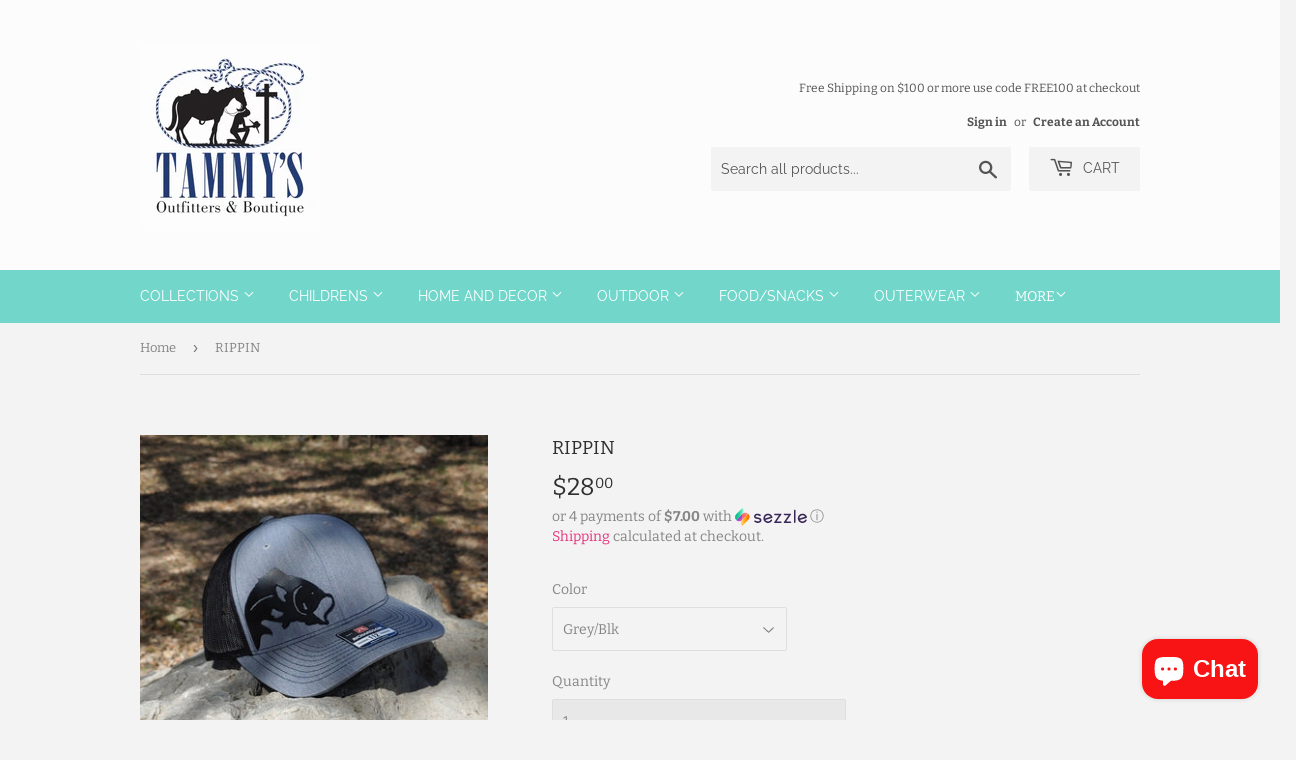

--- FILE ---
content_type: text/html; charset=utf-8
request_url: https://tammysoutfitters.com/products/rippin-diamond-bills-trucker-hat
body_size: 27479
content:
<!doctype html>
<html class="no-touch no-js" lang="en">
<head>
  <script>(function(H){H.className=H.className.replace(/\bno-js\b/,'js')})(document.documentElement)</script>
  <!-- Basic page needs ================================================== -->
  <meta charset="utf-8">
  <meta http-equiv="X-UA-Compatible" content="IE=edge,chrome=1">

  
  <link rel="shortcut icon" href="//tammysoutfitters.com/cdn/shop/files/Boutique_BW_32x32.png?v=1614383030" type="image/png" />
  

  <!-- Title and description ================================================== -->
  <title>
  RIPPIN | DIAMOND BILLS TRUCKER HATS &ndash; Tammy&#39;s Outfitters &amp; Boutique
  </title>

  
    <meta name="description" content="Black STEEL bass laser cutout on different color options of Richardson snapback trucker style hats. These hats have a comfortable fit and the mesh back allows for the hats to be cool during the hot summer days.">
  

  <!-- Product meta ================================================== -->
  <!-- /snippets/social-meta-tags.liquid -->




<meta property="og:site_name" content="Tammy&#39;s Outfitters &amp; Boutique">
<meta property="og:url" content="https://tammysoutfitters.com/products/rippin-diamond-bills-trucker-hat">
<meta property="og:title" content="RIPPIN | DIAMOND BILLS TRUCKER HATS">
<meta property="og:type" content="product">
<meta property="og:description" content="Black STEEL bass laser cutout on different color options of Richardson snapback trucker style hats. These hats have a comfortable fit and the mesh back allows for the hats to be cool during the hot summer days.">

  <meta property="og:price:amount" content="28.00">
  <meta property="og:price:currency" content="USD">

<meta property="og:image" content="http://tammysoutfitters.com/cdn/shop/products/0407221134_1200x1200.jpg?v=1649421462"><meta property="og:image" content="http://tammysoutfitters.com/cdn/shop/products/Rippin_1200x1200.jpg?v=1649421462"><meta property="og:image" content="http://tammysoutfitters.com/cdn/shop/products/0407221132_1200x1200.jpg?v=1649421385">
<meta property="og:image:secure_url" content="https://tammysoutfitters.com/cdn/shop/products/0407221134_1200x1200.jpg?v=1649421462"><meta property="og:image:secure_url" content="https://tammysoutfitters.com/cdn/shop/products/Rippin_1200x1200.jpg?v=1649421462"><meta property="og:image:secure_url" content="https://tammysoutfitters.com/cdn/shop/products/0407221132_1200x1200.jpg?v=1649421385">


<meta name="twitter:card" content="summary_large_image">
<meta name="twitter:title" content="RIPPIN | DIAMOND BILLS TRUCKER HATS">
<meta name="twitter:description" content="Black STEEL bass laser cutout on different color options of Richardson snapback trucker style hats. These hats have a comfortable fit and the mesh back allows for the hats to be cool during the hot summer days.">


  <!-- Helpers ================================================== -->
  <link rel="canonical" href="https://tammysoutfitters.com/products/rippin-diamond-bills-trucker-hat">
  <meta name="viewport" content="width=device-width,initial-scale=1">

  <!-- CSS ================================================== -->
  <link href="//tammysoutfitters.com/cdn/shop/t/2/assets/theme.scss.css?v=42814789395337295571756500065" rel="stylesheet" type="text/css" media="all" />

  <!-- Header hook for plugins ================================================== -->
  <script>window.performance && window.performance.mark && window.performance.mark('shopify.content_for_header.start');</script><meta name="facebook-domain-verification" content="z28q0m6qfh8my5ecy9l3ta6c3yhrb4">
<meta name="facebook-domain-verification" content="un7i2o7omj65mfx8vy7mms4br7e6bq">
<meta id="shopify-digital-wallet" name="shopify-digital-wallet" content="/50485166241/digital_wallets/dialog">
<meta name="shopify-checkout-api-token" content="a875e831a99464055e0c6c5e19225c54">
<meta id="in-context-paypal-metadata" data-shop-id="50485166241" data-venmo-supported="false" data-environment="production" data-locale="en_US" data-paypal-v4="true" data-currency="USD">
<link rel="alternate" type="application/json+oembed" href="https://tammysoutfitters.com/products/rippin-diamond-bills-trucker-hat.oembed">
<script async="async" src="/checkouts/internal/preloads.js?locale=en-US"></script>
<link rel="preconnect" href="https://shop.app" crossorigin="anonymous">
<script async="async" src="https://shop.app/checkouts/internal/preloads.js?locale=en-US&shop_id=50485166241" crossorigin="anonymous"></script>
<script id="apple-pay-shop-capabilities" type="application/json">{"shopId":50485166241,"countryCode":"US","currencyCode":"USD","merchantCapabilities":["supports3DS"],"merchantId":"gid:\/\/shopify\/Shop\/50485166241","merchantName":"Tammy's Outfitters \u0026 Boutique","requiredBillingContactFields":["postalAddress","email"],"requiredShippingContactFields":["postalAddress","email"],"shippingType":"shipping","supportedNetworks":["visa","masterCard","amex","discover","elo","jcb"],"total":{"type":"pending","label":"Tammy's Outfitters \u0026 Boutique","amount":"1.00"},"shopifyPaymentsEnabled":true,"supportsSubscriptions":true}</script>
<script id="shopify-features" type="application/json">{"accessToken":"a875e831a99464055e0c6c5e19225c54","betas":["rich-media-storefront-analytics"],"domain":"tammysoutfitters.com","predictiveSearch":true,"shopId":50485166241,"locale":"en"}</script>
<script>var Shopify = Shopify || {};
Shopify.shop = "tammys-outfitters-boutique.myshopify.com";
Shopify.locale = "en";
Shopify.currency = {"active":"USD","rate":"1.0"};
Shopify.country = "US";
Shopify.theme = {"name":"Supply","id":115490816161,"schema_name":"Supply","schema_version":"9.2.2","theme_store_id":679,"role":"main"};
Shopify.theme.handle = "null";
Shopify.theme.style = {"id":null,"handle":null};
Shopify.cdnHost = "tammysoutfitters.com/cdn";
Shopify.routes = Shopify.routes || {};
Shopify.routes.root = "/";</script>
<script type="module">!function(o){(o.Shopify=o.Shopify||{}).modules=!0}(window);</script>
<script>!function(o){function n(){var o=[];function n(){o.push(Array.prototype.slice.apply(arguments))}return n.q=o,n}var t=o.Shopify=o.Shopify||{};t.loadFeatures=n(),t.autoloadFeatures=n()}(window);</script>
<script>
  window.ShopifyPay = window.ShopifyPay || {};
  window.ShopifyPay.apiHost = "shop.app\/pay";
  window.ShopifyPay.redirectState = null;
</script>
<script id="shop-js-analytics" type="application/json">{"pageType":"product"}</script>
<script defer="defer" async type="module" src="//tammysoutfitters.com/cdn/shopifycloud/shop-js/modules/v2/client.init-shop-cart-sync_BdyHc3Nr.en.esm.js"></script>
<script defer="defer" async type="module" src="//tammysoutfitters.com/cdn/shopifycloud/shop-js/modules/v2/chunk.common_Daul8nwZ.esm.js"></script>
<script type="module">
  await import("//tammysoutfitters.com/cdn/shopifycloud/shop-js/modules/v2/client.init-shop-cart-sync_BdyHc3Nr.en.esm.js");
await import("//tammysoutfitters.com/cdn/shopifycloud/shop-js/modules/v2/chunk.common_Daul8nwZ.esm.js");

  window.Shopify.SignInWithShop?.initShopCartSync?.({"fedCMEnabled":true,"windoidEnabled":true});

</script>
<script>
  window.Shopify = window.Shopify || {};
  if (!window.Shopify.featureAssets) window.Shopify.featureAssets = {};
  window.Shopify.featureAssets['shop-js'] = {"shop-cart-sync":["modules/v2/client.shop-cart-sync_QYOiDySF.en.esm.js","modules/v2/chunk.common_Daul8nwZ.esm.js"],"init-fed-cm":["modules/v2/client.init-fed-cm_DchLp9rc.en.esm.js","modules/v2/chunk.common_Daul8nwZ.esm.js"],"shop-button":["modules/v2/client.shop-button_OV7bAJc5.en.esm.js","modules/v2/chunk.common_Daul8nwZ.esm.js"],"init-windoid":["modules/v2/client.init-windoid_DwxFKQ8e.en.esm.js","modules/v2/chunk.common_Daul8nwZ.esm.js"],"shop-cash-offers":["modules/v2/client.shop-cash-offers_DWtL6Bq3.en.esm.js","modules/v2/chunk.common_Daul8nwZ.esm.js","modules/v2/chunk.modal_CQq8HTM6.esm.js"],"shop-toast-manager":["modules/v2/client.shop-toast-manager_CX9r1SjA.en.esm.js","modules/v2/chunk.common_Daul8nwZ.esm.js"],"init-shop-email-lookup-coordinator":["modules/v2/client.init-shop-email-lookup-coordinator_UhKnw74l.en.esm.js","modules/v2/chunk.common_Daul8nwZ.esm.js"],"pay-button":["modules/v2/client.pay-button_DzxNnLDY.en.esm.js","modules/v2/chunk.common_Daul8nwZ.esm.js"],"avatar":["modules/v2/client.avatar_BTnouDA3.en.esm.js"],"init-shop-cart-sync":["modules/v2/client.init-shop-cart-sync_BdyHc3Nr.en.esm.js","modules/v2/chunk.common_Daul8nwZ.esm.js"],"shop-login-button":["modules/v2/client.shop-login-button_D8B466_1.en.esm.js","modules/v2/chunk.common_Daul8nwZ.esm.js","modules/v2/chunk.modal_CQq8HTM6.esm.js"],"init-customer-accounts-sign-up":["modules/v2/client.init-customer-accounts-sign-up_C8fpPm4i.en.esm.js","modules/v2/client.shop-login-button_D8B466_1.en.esm.js","modules/v2/chunk.common_Daul8nwZ.esm.js","modules/v2/chunk.modal_CQq8HTM6.esm.js"],"init-shop-for-new-customer-accounts":["modules/v2/client.init-shop-for-new-customer-accounts_CVTO0Ztu.en.esm.js","modules/v2/client.shop-login-button_D8B466_1.en.esm.js","modules/v2/chunk.common_Daul8nwZ.esm.js","modules/v2/chunk.modal_CQq8HTM6.esm.js"],"init-customer-accounts":["modules/v2/client.init-customer-accounts_dRgKMfrE.en.esm.js","modules/v2/client.shop-login-button_D8B466_1.en.esm.js","modules/v2/chunk.common_Daul8nwZ.esm.js","modules/v2/chunk.modal_CQq8HTM6.esm.js"],"shop-follow-button":["modules/v2/client.shop-follow-button_CkZpjEct.en.esm.js","modules/v2/chunk.common_Daul8nwZ.esm.js","modules/v2/chunk.modal_CQq8HTM6.esm.js"],"lead-capture":["modules/v2/client.lead-capture_BntHBhfp.en.esm.js","modules/v2/chunk.common_Daul8nwZ.esm.js","modules/v2/chunk.modal_CQq8HTM6.esm.js"],"checkout-modal":["modules/v2/client.checkout-modal_CfxcYbTm.en.esm.js","modules/v2/chunk.common_Daul8nwZ.esm.js","modules/v2/chunk.modal_CQq8HTM6.esm.js"],"shop-login":["modules/v2/client.shop-login_Da4GZ2H6.en.esm.js","modules/v2/chunk.common_Daul8nwZ.esm.js","modules/v2/chunk.modal_CQq8HTM6.esm.js"],"payment-terms":["modules/v2/client.payment-terms_MV4M3zvL.en.esm.js","modules/v2/chunk.common_Daul8nwZ.esm.js","modules/v2/chunk.modal_CQq8HTM6.esm.js"]};
</script>
<script id="__st">var __st={"a":50485166241,"offset":-21600,"reqid":"c852ce24-77a8-4843-90f8-d332efdb137e-1769000128","pageurl":"tammysoutfitters.com\/products\/rippin-diamond-bills-trucker-hat","u":"1ed7a94a2248","p":"product","rtyp":"product","rid":5900468289697};</script>
<script>window.ShopifyPaypalV4VisibilityTracking = true;</script>
<script id="captcha-bootstrap">!function(){'use strict';const t='contact',e='account',n='new_comment',o=[[t,t],['blogs',n],['comments',n],[t,'customer']],c=[[e,'customer_login'],[e,'guest_login'],[e,'recover_customer_password'],[e,'create_customer']],r=t=>t.map((([t,e])=>`form[action*='/${t}']:not([data-nocaptcha='true']) input[name='form_type'][value='${e}']`)).join(','),a=t=>()=>t?[...document.querySelectorAll(t)].map((t=>t.form)):[];function s(){const t=[...o],e=r(t);return a(e)}const i='password',u='form_key',d=['recaptcha-v3-token','g-recaptcha-response','h-captcha-response',i],f=()=>{try{return window.sessionStorage}catch{return}},m='__shopify_v',_=t=>t.elements[u];function p(t,e,n=!1){try{const o=window.sessionStorage,c=JSON.parse(o.getItem(e)),{data:r}=function(t){const{data:e,action:n}=t;return t[m]||n?{data:e,action:n}:{data:t,action:n}}(c);for(const[e,n]of Object.entries(r))t.elements[e]&&(t.elements[e].value=n);n&&o.removeItem(e)}catch(o){console.error('form repopulation failed',{error:o})}}const l='form_type',E='cptcha';function T(t){t.dataset[E]=!0}const w=window,h=w.document,L='Shopify',v='ce_forms',y='captcha';let A=!1;((t,e)=>{const n=(g='f06e6c50-85a8-45c8-87d0-21a2b65856fe',I='https://cdn.shopify.com/shopifycloud/storefront-forms-hcaptcha/ce_storefront_forms_captcha_hcaptcha.v1.5.2.iife.js',D={infoText:'Protected by hCaptcha',privacyText:'Privacy',termsText:'Terms'},(t,e,n)=>{const o=w[L][v],c=o.bindForm;if(c)return c(t,g,e,D).then(n);var r;o.q.push([[t,g,e,D],n]),r=I,A||(h.body.append(Object.assign(h.createElement('script'),{id:'captcha-provider',async:!0,src:r})),A=!0)});var g,I,D;w[L]=w[L]||{},w[L][v]=w[L][v]||{},w[L][v].q=[],w[L][y]=w[L][y]||{},w[L][y].protect=function(t,e){n(t,void 0,e),T(t)},Object.freeze(w[L][y]),function(t,e,n,w,h,L){const[v,y,A,g]=function(t,e,n){const i=e?o:[],u=t?c:[],d=[...i,...u],f=r(d),m=r(i),_=r(d.filter((([t,e])=>n.includes(e))));return[a(f),a(m),a(_),s()]}(w,h,L),I=t=>{const e=t.target;return e instanceof HTMLFormElement?e:e&&e.form},D=t=>v().includes(t);t.addEventListener('submit',(t=>{const e=I(t);if(!e)return;const n=D(e)&&!e.dataset.hcaptchaBound&&!e.dataset.recaptchaBound,o=_(e),c=g().includes(e)&&(!o||!o.value);(n||c)&&t.preventDefault(),c&&!n&&(function(t){try{if(!f())return;!function(t){const e=f();if(!e)return;const n=_(t);if(!n)return;const o=n.value;o&&e.removeItem(o)}(t);const e=Array.from(Array(32),(()=>Math.random().toString(36)[2])).join('');!function(t,e){_(t)||t.append(Object.assign(document.createElement('input'),{type:'hidden',name:u})),t.elements[u].value=e}(t,e),function(t,e){const n=f();if(!n)return;const o=[...t.querySelectorAll(`input[type='${i}']`)].map((({name:t})=>t)),c=[...d,...o],r={};for(const[a,s]of new FormData(t).entries())c.includes(a)||(r[a]=s);n.setItem(e,JSON.stringify({[m]:1,action:t.action,data:r}))}(t,e)}catch(e){console.error('failed to persist form',e)}}(e),e.submit())}));const S=(t,e)=>{t&&!t.dataset[E]&&(n(t,e.some((e=>e===t))),T(t))};for(const o of['focusin','change'])t.addEventListener(o,(t=>{const e=I(t);D(e)&&S(e,y())}));const B=e.get('form_key'),M=e.get(l),P=B&&M;t.addEventListener('DOMContentLoaded',(()=>{const t=y();if(P)for(const e of t)e.elements[l].value===M&&p(e,B);[...new Set([...A(),...v().filter((t=>'true'===t.dataset.shopifyCaptcha))])].forEach((e=>S(e,t)))}))}(h,new URLSearchParams(w.location.search),n,t,e,['guest_login'])})(!0,!0)}();</script>
<script integrity="sha256-4kQ18oKyAcykRKYeNunJcIwy7WH5gtpwJnB7kiuLZ1E=" data-source-attribution="shopify.loadfeatures" defer="defer" src="//tammysoutfitters.com/cdn/shopifycloud/storefront/assets/storefront/load_feature-a0a9edcb.js" crossorigin="anonymous"></script>
<script crossorigin="anonymous" defer="defer" src="//tammysoutfitters.com/cdn/shopifycloud/storefront/assets/shopify_pay/storefront-65b4c6d7.js?v=20250812"></script>
<script data-source-attribution="shopify.dynamic_checkout.dynamic.init">var Shopify=Shopify||{};Shopify.PaymentButton=Shopify.PaymentButton||{isStorefrontPortableWallets:!0,init:function(){window.Shopify.PaymentButton.init=function(){};var t=document.createElement("script");t.src="https://tammysoutfitters.com/cdn/shopifycloud/portable-wallets/latest/portable-wallets.en.js",t.type="module",document.head.appendChild(t)}};
</script>
<script data-source-attribution="shopify.dynamic_checkout.buyer_consent">
  function portableWalletsHideBuyerConsent(e){var t=document.getElementById("shopify-buyer-consent"),n=document.getElementById("shopify-subscription-policy-button");t&&n&&(t.classList.add("hidden"),t.setAttribute("aria-hidden","true"),n.removeEventListener("click",e))}function portableWalletsShowBuyerConsent(e){var t=document.getElementById("shopify-buyer-consent"),n=document.getElementById("shopify-subscription-policy-button");t&&n&&(t.classList.remove("hidden"),t.removeAttribute("aria-hidden"),n.addEventListener("click",e))}window.Shopify?.PaymentButton&&(window.Shopify.PaymentButton.hideBuyerConsent=portableWalletsHideBuyerConsent,window.Shopify.PaymentButton.showBuyerConsent=portableWalletsShowBuyerConsent);
</script>
<script>
  function portableWalletsCleanup(e){e&&e.src&&console.error("Failed to load portable wallets script "+e.src);var t=document.querySelectorAll("shopify-accelerated-checkout .shopify-payment-button__skeleton, shopify-accelerated-checkout-cart .wallet-cart-button__skeleton"),e=document.getElementById("shopify-buyer-consent");for(let e=0;e<t.length;e++)t[e].remove();e&&e.remove()}function portableWalletsNotLoadedAsModule(e){e instanceof ErrorEvent&&"string"==typeof e.message&&e.message.includes("import.meta")&&"string"==typeof e.filename&&e.filename.includes("portable-wallets")&&(window.removeEventListener("error",portableWalletsNotLoadedAsModule),window.Shopify.PaymentButton.failedToLoad=e,"loading"===document.readyState?document.addEventListener("DOMContentLoaded",window.Shopify.PaymentButton.init):window.Shopify.PaymentButton.init())}window.addEventListener("error",portableWalletsNotLoadedAsModule);
</script>

<script type="module" src="https://tammysoutfitters.com/cdn/shopifycloud/portable-wallets/latest/portable-wallets.en.js" onError="portableWalletsCleanup(this)" crossorigin="anonymous"></script>
<script nomodule>
  document.addEventListener("DOMContentLoaded", portableWalletsCleanup);
</script>

<link id="shopify-accelerated-checkout-styles" rel="stylesheet" media="screen" href="https://tammysoutfitters.com/cdn/shopifycloud/portable-wallets/latest/accelerated-checkout-backwards-compat.css" crossorigin="anonymous">
<style id="shopify-accelerated-checkout-cart">
        #shopify-buyer-consent {
  margin-top: 1em;
  display: inline-block;
  width: 100%;
}

#shopify-buyer-consent.hidden {
  display: none;
}

#shopify-subscription-policy-button {
  background: none;
  border: none;
  padding: 0;
  text-decoration: underline;
  font-size: inherit;
  cursor: pointer;
}

#shopify-subscription-policy-button::before {
  box-shadow: none;
}

      </style>

<script>window.performance && window.performance.mark && window.performance.mark('shopify.content_for_header.end');</script>

  
  

  <script src="//tammysoutfitters.com/cdn/shop/t/2/assets/jquery-2.2.3.min.js?v=58211863146907186831605379585" type="text/javascript"></script>

  <script src="//tammysoutfitters.com/cdn/shop/t/2/assets/lazysizes.min.js?v=8147953233334221341605379585" async="async"></script>
  <script src="//tammysoutfitters.com/cdn/shop/t/2/assets/vendor.js?v=106177282645720727331605379587" defer="defer"></script>
  <script src="//tammysoutfitters.com/cdn/shop/t/2/assets/theme.js?v=104651861431369677821605886382" defer="defer"></script>


<!-- BEGIN app block: shopify://apps/omega-instafeed/blocks/app-embed-block/710f3bb4-c962-4be4-a6e2-1cee2ca38517 --><!-- END app block --><script src="https://cdn.shopify.com/extensions/e8878072-2f6b-4e89-8082-94b04320908d/inbox-1254/assets/inbox-chat-loader.js" type="text/javascript" defer="defer"></script>
<link href="https://monorail-edge.shopifysvc.com" rel="dns-prefetch">
<script>(function(){if ("sendBeacon" in navigator && "performance" in window) {try {var session_token_from_headers = performance.getEntriesByType('navigation')[0].serverTiming.find(x => x.name == '_s').description;} catch {var session_token_from_headers = undefined;}var session_cookie_matches = document.cookie.match(/_shopify_s=([^;]*)/);var session_token_from_cookie = session_cookie_matches && session_cookie_matches.length === 2 ? session_cookie_matches[1] : "";var session_token = session_token_from_headers || session_token_from_cookie || "";function handle_abandonment_event(e) {var entries = performance.getEntries().filter(function(entry) {return /monorail-edge.shopifysvc.com/.test(entry.name);});if (!window.abandonment_tracked && entries.length === 0) {window.abandonment_tracked = true;var currentMs = Date.now();var navigation_start = performance.timing.navigationStart;var payload = {shop_id: 50485166241,url: window.location.href,navigation_start,duration: currentMs - navigation_start,session_token,page_type: "product"};window.navigator.sendBeacon("https://monorail-edge.shopifysvc.com/v1/produce", JSON.stringify({schema_id: "online_store_buyer_site_abandonment/1.1",payload: payload,metadata: {event_created_at_ms: currentMs,event_sent_at_ms: currentMs}}));}}window.addEventListener('pagehide', handle_abandonment_event);}}());</script>
<script id="web-pixels-manager-setup">(function e(e,d,r,n,o){if(void 0===o&&(o={}),!Boolean(null===(a=null===(i=window.Shopify)||void 0===i?void 0:i.analytics)||void 0===a?void 0:a.replayQueue)){var i,a;window.Shopify=window.Shopify||{};var t=window.Shopify;t.analytics=t.analytics||{};var s=t.analytics;s.replayQueue=[],s.publish=function(e,d,r){return s.replayQueue.push([e,d,r]),!0};try{self.performance.mark("wpm:start")}catch(e){}var l=function(){var e={modern:/Edge?\/(1{2}[4-9]|1[2-9]\d|[2-9]\d{2}|\d{4,})\.\d+(\.\d+|)|Firefox\/(1{2}[4-9]|1[2-9]\d|[2-9]\d{2}|\d{4,})\.\d+(\.\d+|)|Chrom(ium|e)\/(9{2}|\d{3,})\.\d+(\.\d+|)|(Maci|X1{2}).+ Version\/(15\.\d+|(1[6-9]|[2-9]\d|\d{3,})\.\d+)([,.]\d+|)( \(\w+\)|)( Mobile\/\w+|) Safari\/|Chrome.+OPR\/(9{2}|\d{3,})\.\d+\.\d+|(CPU[ +]OS|iPhone[ +]OS|CPU[ +]iPhone|CPU IPhone OS|CPU iPad OS)[ +]+(15[._]\d+|(1[6-9]|[2-9]\d|\d{3,})[._]\d+)([._]\d+|)|Android:?[ /-](13[3-9]|1[4-9]\d|[2-9]\d{2}|\d{4,})(\.\d+|)(\.\d+|)|Android.+Firefox\/(13[5-9]|1[4-9]\d|[2-9]\d{2}|\d{4,})\.\d+(\.\d+|)|Android.+Chrom(ium|e)\/(13[3-9]|1[4-9]\d|[2-9]\d{2}|\d{4,})\.\d+(\.\d+|)|SamsungBrowser\/([2-9]\d|\d{3,})\.\d+/,legacy:/Edge?\/(1[6-9]|[2-9]\d|\d{3,})\.\d+(\.\d+|)|Firefox\/(5[4-9]|[6-9]\d|\d{3,})\.\d+(\.\d+|)|Chrom(ium|e)\/(5[1-9]|[6-9]\d|\d{3,})\.\d+(\.\d+|)([\d.]+$|.*Safari\/(?![\d.]+ Edge\/[\d.]+$))|(Maci|X1{2}).+ Version\/(10\.\d+|(1[1-9]|[2-9]\d|\d{3,})\.\d+)([,.]\d+|)( \(\w+\)|)( Mobile\/\w+|) Safari\/|Chrome.+OPR\/(3[89]|[4-9]\d|\d{3,})\.\d+\.\d+|(CPU[ +]OS|iPhone[ +]OS|CPU[ +]iPhone|CPU IPhone OS|CPU iPad OS)[ +]+(10[._]\d+|(1[1-9]|[2-9]\d|\d{3,})[._]\d+)([._]\d+|)|Android:?[ /-](13[3-9]|1[4-9]\d|[2-9]\d{2}|\d{4,})(\.\d+|)(\.\d+|)|Mobile Safari.+OPR\/([89]\d|\d{3,})\.\d+\.\d+|Android.+Firefox\/(13[5-9]|1[4-9]\d|[2-9]\d{2}|\d{4,})\.\d+(\.\d+|)|Android.+Chrom(ium|e)\/(13[3-9]|1[4-9]\d|[2-9]\d{2}|\d{4,})\.\d+(\.\d+|)|Android.+(UC? ?Browser|UCWEB|U3)[ /]?(15\.([5-9]|\d{2,})|(1[6-9]|[2-9]\d|\d{3,})\.\d+)\.\d+|SamsungBrowser\/(5\.\d+|([6-9]|\d{2,})\.\d+)|Android.+MQ{2}Browser\/(14(\.(9|\d{2,})|)|(1[5-9]|[2-9]\d|\d{3,})(\.\d+|))(\.\d+|)|K[Aa][Ii]OS\/(3\.\d+|([4-9]|\d{2,})\.\d+)(\.\d+|)/},d=e.modern,r=e.legacy,n=navigator.userAgent;return n.match(d)?"modern":n.match(r)?"legacy":"unknown"}(),u="modern"===l?"modern":"legacy",c=(null!=n?n:{modern:"",legacy:""})[u],f=function(e){return[e.baseUrl,"/wpm","/b",e.hashVersion,"modern"===e.buildTarget?"m":"l",".js"].join("")}({baseUrl:d,hashVersion:r,buildTarget:u}),m=function(e){var d=e.version,r=e.bundleTarget,n=e.surface,o=e.pageUrl,i=e.monorailEndpoint;return{emit:function(e){var a=e.status,t=e.errorMsg,s=(new Date).getTime(),l=JSON.stringify({metadata:{event_sent_at_ms:s},events:[{schema_id:"web_pixels_manager_load/3.1",payload:{version:d,bundle_target:r,page_url:o,status:a,surface:n,error_msg:t},metadata:{event_created_at_ms:s}}]});if(!i)return console&&console.warn&&console.warn("[Web Pixels Manager] No Monorail endpoint provided, skipping logging."),!1;try{return self.navigator.sendBeacon.bind(self.navigator)(i,l)}catch(e){}var u=new XMLHttpRequest;try{return u.open("POST",i,!0),u.setRequestHeader("Content-Type","text/plain"),u.send(l),!0}catch(e){return console&&console.warn&&console.warn("[Web Pixels Manager] Got an unhandled error while logging to Monorail."),!1}}}}({version:r,bundleTarget:l,surface:e.surface,pageUrl:self.location.href,monorailEndpoint:e.monorailEndpoint});try{o.browserTarget=l,function(e){var d=e.src,r=e.async,n=void 0===r||r,o=e.onload,i=e.onerror,a=e.sri,t=e.scriptDataAttributes,s=void 0===t?{}:t,l=document.createElement("script"),u=document.querySelector("head"),c=document.querySelector("body");if(l.async=n,l.src=d,a&&(l.integrity=a,l.crossOrigin="anonymous"),s)for(var f in s)if(Object.prototype.hasOwnProperty.call(s,f))try{l.dataset[f]=s[f]}catch(e){}if(o&&l.addEventListener("load",o),i&&l.addEventListener("error",i),u)u.appendChild(l);else{if(!c)throw new Error("Did not find a head or body element to append the script");c.appendChild(l)}}({src:f,async:!0,onload:function(){if(!function(){var e,d;return Boolean(null===(d=null===(e=window.Shopify)||void 0===e?void 0:e.analytics)||void 0===d?void 0:d.initialized)}()){var d=window.webPixelsManager.init(e)||void 0;if(d){var r=window.Shopify.analytics;r.replayQueue.forEach((function(e){var r=e[0],n=e[1],o=e[2];d.publishCustomEvent(r,n,o)})),r.replayQueue=[],r.publish=d.publishCustomEvent,r.visitor=d.visitor,r.initialized=!0}}},onerror:function(){return m.emit({status:"failed",errorMsg:"".concat(f," has failed to load")})},sri:function(e){var d=/^sha384-[A-Za-z0-9+/=]+$/;return"string"==typeof e&&d.test(e)}(c)?c:"",scriptDataAttributes:o}),m.emit({status:"loading"})}catch(e){m.emit({status:"failed",errorMsg:(null==e?void 0:e.message)||"Unknown error"})}}})({shopId: 50485166241,storefrontBaseUrl: "https://tammysoutfitters.com",extensionsBaseUrl: "https://extensions.shopifycdn.com/cdn/shopifycloud/web-pixels-manager",monorailEndpoint: "https://monorail-edge.shopifysvc.com/unstable/produce_batch",surface: "storefront-renderer",enabledBetaFlags: ["2dca8a86"],webPixelsConfigList: [{"id":"519143585","configuration":"{\"config\":\"{\\\"pixel_id\\\":\\\"G-XVYW81DYDK\\\",\\\"gtag_events\\\":[{\\\"type\\\":\\\"purchase\\\",\\\"action_label\\\":\\\"G-XVYW81DYDK\\\"},{\\\"type\\\":\\\"page_view\\\",\\\"action_label\\\":\\\"G-XVYW81DYDK\\\"},{\\\"type\\\":\\\"view_item\\\",\\\"action_label\\\":\\\"G-XVYW81DYDK\\\"},{\\\"type\\\":\\\"search\\\",\\\"action_label\\\":\\\"G-XVYW81DYDK\\\"},{\\\"type\\\":\\\"add_to_cart\\\",\\\"action_label\\\":\\\"G-XVYW81DYDK\\\"},{\\\"type\\\":\\\"begin_checkout\\\",\\\"action_label\\\":\\\"G-XVYW81DYDK\\\"},{\\\"type\\\":\\\"add_payment_info\\\",\\\"action_label\\\":\\\"G-XVYW81DYDK\\\"}],\\\"enable_monitoring_mode\\\":false}\"}","eventPayloadVersion":"v1","runtimeContext":"OPEN","scriptVersion":"b2a88bafab3e21179ed38636efcd8a93","type":"APP","apiClientId":1780363,"privacyPurposes":[],"dataSharingAdjustments":{"protectedCustomerApprovalScopes":["read_customer_address","read_customer_email","read_customer_name","read_customer_personal_data","read_customer_phone"]}},{"id":"284164257","configuration":"{\"pixel_id\":\"349714880313239\",\"pixel_type\":\"facebook_pixel\",\"metaapp_system_user_token\":\"-\"}","eventPayloadVersion":"v1","runtimeContext":"OPEN","scriptVersion":"ca16bc87fe92b6042fbaa3acc2fbdaa6","type":"APP","apiClientId":2329312,"privacyPurposes":["ANALYTICS","MARKETING","SALE_OF_DATA"],"dataSharingAdjustments":{"protectedCustomerApprovalScopes":["read_customer_address","read_customer_email","read_customer_name","read_customer_personal_data","read_customer_phone"]}},{"id":"61997217","configuration":"{\"tagID\":\"2614354315142\"}","eventPayloadVersion":"v1","runtimeContext":"STRICT","scriptVersion":"18031546ee651571ed29edbe71a3550b","type":"APP","apiClientId":3009811,"privacyPurposes":["ANALYTICS","MARKETING","SALE_OF_DATA"],"dataSharingAdjustments":{"protectedCustomerApprovalScopes":["read_customer_address","read_customer_email","read_customer_name","read_customer_personal_data","read_customer_phone"]}},{"id":"shopify-app-pixel","configuration":"{}","eventPayloadVersion":"v1","runtimeContext":"STRICT","scriptVersion":"0450","apiClientId":"shopify-pixel","type":"APP","privacyPurposes":["ANALYTICS","MARKETING"]},{"id":"shopify-custom-pixel","eventPayloadVersion":"v1","runtimeContext":"LAX","scriptVersion":"0450","apiClientId":"shopify-pixel","type":"CUSTOM","privacyPurposes":["ANALYTICS","MARKETING"]}],isMerchantRequest: false,initData: {"shop":{"name":"Tammy's Outfitters \u0026 Boutique","paymentSettings":{"currencyCode":"USD"},"myshopifyDomain":"tammys-outfitters-boutique.myshopify.com","countryCode":"US","storefrontUrl":"https:\/\/tammysoutfitters.com"},"customer":null,"cart":null,"checkout":null,"productVariants":[{"price":{"amount":28.0,"currencyCode":"USD"},"product":{"title":"RIPPIN","vendor":"Diamond Bills","id":"5900468289697","untranslatedTitle":"RIPPIN","url":"\/products\/rippin-diamond-bills-trucker-hat","type":"Hats"},"id":"37088585777313","image":{"src":"\/\/tammysoutfitters.com\/cdn\/shop\/products\/0407221133a.jpg?v=1649421172"},"sku":"","title":"Grey\/Blk","untranslatedTitle":"Grey\/Blk"},{"price":{"amount":28.0,"currencyCode":"USD"},"product":{"title":"RIPPIN","vendor":"Diamond Bills","id":"5900468289697","untranslatedTitle":"RIPPIN","url":"\/products\/rippin-diamond-bills-trucker-hat","type":"Hats"},"id":"41795540254881","image":{"src":"\/\/tammysoutfitters.com\/cdn\/shop\/products\/0407221132.jpg?v=1649421385"},"sku":"","title":"Cork\/Blk","untranslatedTitle":"Cork\/Blk"},{"price":{"amount":28.0,"currencyCode":"USD"},"product":{"title":"RIPPIN","vendor":"Diamond Bills","id":"5900468289697","untranslatedTitle":"RIPPIN","url":"\/products\/rippin-diamond-bills-trucker-hat","type":"Hats"},"id":"41795542810785","image":{"src":"\/\/tammysoutfitters.com\/cdn\/shop\/products\/0407221134.jpg?v=1649421462"},"sku":"","title":"Grey\/White FLEXFIT","untranslatedTitle":"Grey\/White FLEXFIT"}],"purchasingCompany":null},},"https://tammysoutfitters.com/cdn","fcfee988w5aeb613cpc8e4bc33m6693e112",{"modern":"","legacy":""},{"shopId":"50485166241","storefrontBaseUrl":"https:\/\/tammysoutfitters.com","extensionBaseUrl":"https:\/\/extensions.shopifycdn.com\/cdn\/shopifycloud\/web-pixels-manager","surface":"storefront-renderer","enabledBetaFlags":"[\"2dca8a86\"]","isMerchantRequest":"false","hashVersion":"fcfee988w5aeb613cpc8e4bc33m6693e112","publish":"custom","events":"[[\"page_viewed\",{}],[\"product_viewed\",{\"productVariant\":{\"price\":{\"amount\":28.0,\"currencyCode\":\"USD\"},\"product\":{\"title\":\"RIPPIN\",\"vendor\":\"Diamond Bills\",\"id\":\"5900468289697\",\"untranslatedTitle\":\"RIPPIN\",\"url\":\"\/products\/rippin-diamond-bills-trucker-hat\",\"type\":\"Hats\"},\"id\":\"37088585777313\",\"image\":{\"src\":\"\/\/tammysoutfitters.com\/cdn\/shop\/products\/0407221133a.jpg?v=1649421172\"},\"sku\":\"\",\"title\":\"Grey\/Blk\",\"untranslatedTitle\":\"Grey\/Blk\"}}]]"});</script><script>
  window.ShopifyAnalytics = window.ShopifyAnalytics || {};
  window.ShopifyAnalytics.meta = window.ShopifyAnalytics.meta || {};
  window.ShopifyAnalytics.meta.currency = 'USD';
  var meta = {"product":{"id":5900468289697,"gid":"gid:\/\/shopify\/Product\/5900468289697","vendor":"Diamond Bills","type":"Hats","handle":"rippin-diamond-bills-trucker-hat","variants":[{"id":37088585777313,"price":2800,"name":"RIPPIN - Grey\/Blk","public_title":"Grey\/Blk","sku":""},{"id":41795540254881,"price":2800,"name":"RIPPIN - Cork\/Blk","public_title":"Cork\/Blk","sku":""},{"id":41795542810785,"price":2800,"name":"RIPPIN - Grey\/White FLEXFIT","public_title":"Grey\/White FLEXFIT","sku":""}],"remote":false},"page":{"pageType":"product","resourceType":"product","resourceId":5900468289697,"requestId":"c852ce24-77a8-4843-90f8-d332efdb137e-1769000128"}};
  for (var attr in meta) {
    window.ShopifyAnalytics.meta[attr] = meta[attr];
  }
</script>
<script class="analytics">
  (function () {
    var customDocumentWrite = function(content) {
      var jquery = null;

      if (window.jQuery) {
        jquery = window.jQuery;
      } else if (window.Checkout && window.Checkout.$) {
        jquery = window.Checkout.$;
      }

      if (jquery) {
        jquery('body').append(content);
      }
    };

    var hasLoggedConversion = function(token) {
      if (token) {
        return document.cookie.indexOf('loggedConversion=' + token) !== -1;
      }
      return false;
    }

    var setCookieIfConversion = function(token) {
      if (token) {
        var twoMonthsFromNow = new Date(Date.now());
        twoMonthsFromNow.setMonth(twoMonthsFromNow.getMonth() + 2);

        document.cookie = 'loggedConversion=' + token + '; expires=' + twoMonthsFromNow;
      }
    }

    var trekkie = window.ShopifyAnalytics.lib = window.trekkie = window.trekkie || [];
    if (trekkie.integrations) {
      return;
    }
    trekkie.methods = [
      'identify',
      'page',
      'ready',
      'track',
      'trackForm',
      'trackLink'
    ];
    trekkie.factory = function(method) {
      return function() {
        var args = Array.prototype.slice.call(arguments);
        args.unshift(method);
        trekkie.push(args);
        return trekkie;
      };
    };
    for (var i = 0; i < trekkie.methods.length; i++) {
      var key = trekkie.methods[i];
      trekkie[key] = trekkie.factory(key);
    }
    trekkie.load = function(config) {
      trekkie.config = config || {};
      trekkie.config.initialDocumentCookie = document.cookie;
      var first = document.getElementsByTagName('script')[0];
      var script = document.createElement('script');
      script.type = 'text/javascript';
      script.onerror = function(e) {
        var scriptFallback = document.createElement('script');
        scriptFallback.type = 'text/javascript';
        scriptFallback.onerror = function(error) {
                var Monorail = {
      produce: function produce(monorailDomain, schemaId, payload) {
        var currentMs = new Date().getTime();
        var event = {
          schema_id: schemaId,
          payload: payload,
          metadata: {
            event_created_at_ms: currentMs,
            event_sent_at_ms: currentMs
          }
        };
        return Monorail.sendRequest("https://" + monorailDomain + "/v1/produce", JSON.stringify(event));
      },
      sendRequest: function sendRequest(endpointUrl, payload) {
        // Try the sendBeacon API
        if (window && window.navigator && typeof window.navigator.sendBeacon === 'function' && typeof window.Blob === 'function' && !Monorail.isIos12()) {
          var blobData = new window.Blob([payload], {
            type: 'text/plain'
          });

          if (window.navigator.sendBeacon(endpointUrl, blobData)) {
            return true;
          } // sendBeacon was not successful

        } // XHR beacon

        var xhr = new XMLHttpRequest();

        try {
          xhr.open('POST', endpointUrl);
          xhr.setRequestHeader('Content-Type', 'text/plain');
          xhr.send(payload);
        } catch (e) {
          console.log(e);
        }

        return false;
      },
      isIos12: function isIos12() {
        return window.navigator.userAgent.lastIndexOf('iPhone; CPU iPhone OS 12_') !== -1 || window.navigator.userAgent.lastIndexOf('iPad; CPU OS 12_') !== -1;
      }
    };
    Monorail.produce('monorail-edge.shopifysvc.com',
      'trekkie_storefront_load_errors/1.1',
      {shop_id: 50485166241,
      theme_id: 115490816161,
      app_name: "storefront",
      context_url: window.location.href,
      source_url: "//tammysoutfitters.com/cdn/s/trekkie.storefront.cd680fe47e6c39ca5d5df5f0a32d569bc48c0f27.min.js"});

        };
        scriptFallback.async = true;
        scriptFallback.src = '//tammysoutfitters.com/cdn/s/trekkie.storefront.cd680fe47e6c39ca5d5df5f0a32d569bc48c0f27.min.js';
        first.parentNode.insertBefore(scriptFallback, first);
      };
      script.async = true;
      script.src = '//tammysoutfitters.com/cdn/s/trekkie.storefront.cd680fe47e6c39ca5d5df5f0a32d569bc48c0f27.min.js';
      first.parentNode.insertBefore(script, first);
    };
    trekkie.load(
      {"Trekkie":{"appName":"storefront","development":false,"defaultAttributes":{"shopId":50485166241,"isMerchantRequest":null,"themeId":115490816161,"themeCityHash":"2932953628742840236","contentLanguage":"en","currency":"USD","eventMetadataId":"220c93cc-2e4c-44a1-9b53-bcaf59f8151a"},"isServerSideCookieWritingEnabled":true,"monorailRegion":"shop_domain","enabledBetaFlags":["65f19447"]},"Session Attribution":{},"S2S":{"facebookCapiEnabled":true,"source":"trekkie-storefront-renderer","apiClientId":580111}}
    );

    var loaded = false;
    trekkie.ready(function() {
      if (loaded) return;
      loaded = true;

      window.ShopifyAnalytics.lib = window.trekkie;

      var originalDocumentWrite = document.write;
      document.write = customDocumentWrite;
      try { window.ShopifyAnalytics.merchantGoogleAnalytics.call(this); } catch(error) {};
      document.write = originalDocumentWrite;

      window.ShopifyAnalytics.lib.page(null,{"pageType":"product","resourceType":"product","resourceId":5900468289697,"requestId":"c852ce24-77a8-4843-90f8-d332efdb137e-1769000128","shopifyEmitted":true});

      var match = window.location.pathname.match(/checkouts\/(.+)\/(thank_you|post_purchase)/)
      var token = match? match[1]: undefined;
      if (!hasLoggedConversion(token)) {
        setCookieIfConversion(token);
        window.ShopifyAnalytics.lib.track("Viewed Product",{"currency":"USD","variantId":37088585777313,"productId":5900468289697,"productGid":"gid:\/\/shopify\/Product\/5900468289697","name":"RIPPIN - Grey\/Blk","price":"28.00","sku":"","brand":"Diamond Bills","variant":"Grey\/Blk","category":"Hats","nonInteraction":true,"remote":false},undefined,undefined,{"shopifyEmitted":true});
      window.ShopifyAnalytics.lib.track("monorail:\/\/trekkie_storefront_viewed_product\/1.1",{"currency":"USD","variantId":37088585777313,"productId":5900468289697,"productGid":"gid:\/\/shopify\/Product\/5900468289697","name":"RIPPIN - Grey\/Blk","price":"28.00","sku":"","brand":"Diamond Bills","variant":"Grey\/Blk","category":"Hats","nonInteraction":true,"remote":false,"referer":"https:\/\/tammysoutfitters.com\/products\/rippin-diamond-bills-trucker-hat"});
      }
    });


        var eventsListenerScript = document.createElement('script');
        eventsListenerScript.async = true;
        eventsListenerScript.src = "//tammysoutfitters.com/cdn/shopifycloud/storefront/assets/shop_events_listener-3da45d37.js";
        document.getElementsByTagName('head')[0].appendChild(eventsListenerScript);

})();</script>
  <script>
  if (!window.ga || (window.ga && typeof window.ga !== 'function')) {
    window.ga = function ga() {
      (window.ga.q = window.ga.q || []).push(arguments);
      if (window.Shopify && window.Shopify.analytics && typeof window.Shopify.analytics.publish === 'function') {
        window.Shopify.analytics.publish("ga_stub_called", {}, {sendTo: "google_osp_migration"});
      }
      console.error("Shopify's Google Analytics stub called with:", Array.from(arguments), "\nSee https://help.shopify.com/manual/promoting-marketing/pixels/pixel-migration#google for more information.");
    };
    if (window.Shopify && window.Shopify.analytics && typeof window.Shopify.analytics.publish === 'function') {
      window.Shopify.analytics.publish("ga_stub_initialized", {}, {sendTo: "google_osp_migration"});
    }
  }
</script>
<script
  defer
  src="https://tammysoutfitters.com/cdn/shopifycloud/perf-kit/shopify-perf-kit-3.0.4.min.js"
  data-application="storefront-renderer"
  data-shop-id="50485166241"
  data-render-region="gcp-us-central1"
  data-page-type="product"
  data-theme-instance-id="115490816161"
  data-theme-name="Supply"
  data-theme-version="9.2.2"
  data-monorail-region="shop_domain"
  data-resource-timing-sampling-rate="10"
  data-shs="true"
  data-shs-beacon="true"
  data-shs-export-with-fetch="true"
  data-shs-logs-sample-rate="1"
  data-shs-beacon-endpoint="https://tammysoutfitters.com/api/collect"
></script>
</head>

<body id="rippin-diamond-bills-trucker-hats" class="template-product">

  <div id="shopify-section-header" class="shopify-section header-section"><header class="site-header" role="banner" data-section-id="header" data-section-type="header-section">
  <div class="wrapper">

    <div class="grid--full">
      <div class="grid-item large--one-half">
        
          <div class="h1 header-logo" itemscope itemtype="http://schema.org/Organization">
        
          
          

          <a href="/" itemprop="url">
            <div class="lazyload__image-wrapper no-js header-logo__image" style="max-width:180px;">
              <div style="padding-top:100.0%;">
                <img class="lazyload js"
                  data-src="//tammysoutfitters.com/cdn/shop/files/Tammy_s_Outfitters_and_Boutique_color_logo_2023_Website_header_eb28c62a-2c09-40cc-a064-5df48eea8cff_{width}x.jpg?v=1692890776"
                  data-widths="[180, 360, 540, 720, 900, 1080, 1296, 1512, 1728, 2048]"
                  data-aspectratio="1.0"
                  data-sizes="auto"
                  alt="Tammys Boutique color logo"
                  style="width:180px;">
              </div>
            </div>
            <noscript>
              
              <img src="//tammysoutfitters.com/cdn/shop/files/Tammy_s_Outfitters_and_Boutique_color_logo_2023_Website_header_eb28c62a-2c09-40cc-a064-5df48eea8cff_180x.jpg?v=1692890776"
                srcset="//tammysoutfitters.com/cdn/shop/files/Tammy_s_Outfitters_and_Boutique_color_logo_2023_Website_header_eb28c62a-2c09-40cc-a064-5df48eea8cff_180x.jpg?v=1692890776 1x, //tammysoutfitters.com/cdn/shop/files/Tammy_s_Outfitters_and_Boutique_color_logo_2023_Website_header_eb28c62a-2c09-40cc-a064-5df48eea8cff_180x@2x.jpg?v=1692890776 2x"
                alt="Tammys Boutique color logo"
                itemprop="logo"
                style="max-width:180px;">
            </noscript>
          </a>
          
        
          </div>
        
      </div>

      <div class="grid-item large--one-half text-center large--text-right">
        
          <div class="site-header--text-links">
            
              

                <p>Free Shipping on $100 or more use code FREE100 at checkout</p>

              
            

            
              <span class="site-header--meta-links medium-down--hide">
                
                  <a href="/account/login" id="customer_login_link">Sign in</a>
                  <span class="site-header--spacer">or</span>
                  <a href="/account/register" id="customer_register_link">Create an Account</a>
                
              </span>
            
          </div>

          <br class="medium-down--hide">
        

        <form action="/search" method="get" class="search-bar" role="search">
  <input type="hidden" name="type" value="product">

  <input type="search" name="q" value="" placeholder="Search all products..." aria-label="Search all products...">
  <button type="submit" class="search-bar--submit icon-fallback-text">
    <span class="icon icon-search" aria-hidden="true"></span>
    <span class="fallback-text">Search</span>
  </button>
</form>


        <a href="/cart" class="header-cart-btn cart-toggle">
          <span class="icon icon-cart"></span>
          Cart <span class="cart-count cart-badge--desktop hidden-count">0</span>
        </a>
      </div>
    </div>

  </div>
</header>

<div id="mobileNavBar">
  <div class="display-table-cell">
    <button class="menu-toggle mobileNavBar-link" aria-controls="navBar" aria-expanded="false"><span class="icon icon-hamburger" aria-hidden="true"></span>Menu</button>
  </div>
  <div class="display-table-cell">
    <a href="/cart" class="cart-toggle mobileNavBar-link">
      <span class="icon icon-cart"></span>
      Cart <span class="cart-count hidden-count">0</span>
    </a>
  </div>
</div>

<nav class="nav-bar" id="navBar" role="navigation">
  <div class="wrapper">
    <form action="/search" method="get" class="search-bar" role="search">
  <input type="hidden" name="type" value="product">

  <input type="search" name="q" value="" placeholder="Search all products..." aria-label="Search all products...">
  <button type="submit" class="search-bar--submit icon-fallback-text">
    <span class="icon icon-search" aria-hidden="true"></span>
    <span class="fallback-text">Search</span>
  </button>
</form>

    <ul class="mobile-nav" id="MobileNav">
  
  <li class="large--hide">
    <a href="/">Home</a>
  </li>
  
  
    
      
      <li
        class="mobile-nav--has-dropdown "
        aria-haspopup="true">
        <a
          href="/search"
          class="mobile-nav--link"
          data-meganav-type="parent"
          >
            COLLECTIONS
        </a>
        <button class="icon icon-arrow-down mobile-nav--button"
          aria-expanded="false"
          aria-label="COLLECTIONS Menu">
        </button>
        <ul
          id="MenuParent-1"
          class="mobile-nav--dropdown mobile-nav--has-grandchildren"
          data-meganav-dropdown>
          
            
              <li>
                <a
                  href="/collections/2-fly-co-clothing"
                  class="mobile-nav--link"
                  data-meganav-type="child"
                  >
                    2 FLY CO
                </a>
              </li>
            
          
            
              <li>
                <a
                  href="/collections/branding-stove-candles"
                  class="mobile-nav--link"
                  data-meganav-type="child"
                  >
                    BRANDING STOVE
                </a>
              </li>
            
          
            
              <li>
                <a
                  href="/collections/bulverde-spring-branch-fire-ems"
                  class="mobile-nav--link"
                  data-meganav-type="child"
                  >
                    BSB FIRE/EMS
                </a>
              </li>
            
          
            
              <li>
                <a
                  href="/collections/clover-cottage"
                  class="mobile-nav--link"
                  data-meganav-type="child"
                  >
                    CLOVER COTTAGE
                </a>
              </li>
            
          
            
              <li>
                <a
                  href="/collections/hats"
                  class="mobile-nav--link"
                  data-meganav-type="child"
                  >
                    DIAMOND BILLS
                </a>
              </li>
            
          
            
              <li>
                <a
                  href="/collections/dusti-rhoads-country-nails-collection"
                  class="mobile-nav--link"
                  data-meganav-type="child"
                  >
                    DUSTI RHOADS COUNTRY NAILS
                </a>
              </li>
            
          
            
            
              <li
                class="mobile-nav--has-dropdown mobile-nav--has-dropdown-grandchild "
                aria-haspopup="true">
                <a
                  href="/collections/hope-house"
                  class="mobile-nav--link"
                  data-meganav-type="parent"
                  >
                    HOPE HOUSE
                </a>
                <button class="icon icon-arrow-down mobile-nav--button"
                  aria-expanded="false"
                  aria-label="HOPE HOUSE Menu">
                </button>
                <ul
                  id="MenuChildren-1-7"
                  class="mobile-nav--dropdown-grandchild"
                  data-meganav-dropdown>
                  
                    <li>
                      <a
                        href="/collections/coldwater"
                        class="mobile-nav--link"
                        data-meganav-type="child"
                        >
                          COLDWATER
                        </a>
                    </li>
                  
                </ul>
              </li>
            
          
            
              <li>
                <a
                  href="/collections/fredericksburg-farms-made-in-texas"
                  class="mobile-nav--link"
                  data-meganav-type="child"
                  >
                    FREDERICKSBURG FARMS
                </a>
              </li>
            
          
            
              <li>
                <a
                  href="/collections/pali-shoes"
                  class="mobile-nav--link"
                  data-meganav-type="child"
                  >
                    PALI
                </a>
              </li>
            
          
            
              <li>
                <a
                  href="/collections/rafter-t-ranch-co"
                  class="mobile-nav--link"
                  data-meganav-type="child"
                  >
                    RAFTER T RANCH CO
                </a>
              </li>
            
          
            
              <li>
                <a
                  href="/collections/rtic-cooler-bags-cups-backpacks"
                  class="mobile-nav--link"
                  data-meganav-type="child"
                  >
                    RTIC OUTDOORS
                </a>
              </li>
            
          
            
              <li>
                <a
                  href="/collections/sterling-kreek"
                  class="mobile-nav--link"
                  data-meganav-type="child"
                  >
                    STERLING KREEK
                </a>
              </li>
            
          
            
              <li>
                <a
                  href="/collections/tiger-hill"
                  class="mobile-nav--link"
                  data-meganav-type="child"
                  >
                    TIGER HILL
                </a>
              </li>
            
          
            
            
              <li
                class="mobile-nav--has-dropdown mobile-nav--has-dropdown-grandchild "
                aria-haspopup="true">
                <a
                  href="/collections/sale/Sale"
                  class="mobile-nav--link"
                  data-meganav-type="parent"
                  >
                    SALE
                </a>
                <button class="icon icon-arrow-down mobile-nav--button"
                  aria-expanded="false"
                  aria-label="SALE Menu">
                </button>
                <ul
                  id="MenuChildren-1-14"
                  class="mobile-nav--dropdown-grandchild"
                  data-meganav-dropdown>
                  
                    <li>
                      <a
                        href="/collections/crazy-train"
                        class="mobile-nav--link"
                        data-meganav-type="child"
                        >
                          CRAZY TRAIN
                        </a>
                    </li>
                  
                </ul>
              </li>
            
          
            
              <li>
                <a
                  href="/collections/instagram-feed"
                  class="mobile-nav--link"
                  data-meganav-type="child"
                  >
                    Instagram Feed
                </a>
              </li>
            
          
            
              <li>
                <a
                  href="/collections/san-jac-outdoors"
                  class="mobile-nav--link"
                  data-meganav-type="child"
                  >
                    San Jac Outdoors
                </a>
              </li>
            
          
        </ul>
      </li>
    
  
    
      
      <li
        class="mobile-nav--has-dropdown "
        aria-haspopup="true">
        <a
          href="/collections/childrens"
          class="mobile-nav--link"
          data-meganav-type="parent"
          >
            CHILDRENS
        </a>
        <button class="icon icon-arrow-down mobile-nav--button"
          aria-expanded="false"
          aria-label="CHILDRENS Menu">
        </button>
        <ul
          id="MenuParent-2"
          class="mobile-nav--dropdown "
          data-meganav-dropdown>
          
            
              <li>
                <a
                  href="/collections/clover-cottage"
                  class="mobile-nav--link"
                  data-meganav-type="child"
                  >
                    CLOVER COTTAGE
                </a>
              </li>
            
          
            
              <li>
                <a
                  href="/collections/dusti-rhoades-country-nails-kids/FILLY"
                  class="mobile-nav--link"
                  data-meganav-type="child"
                  >
                    DUSTI RHOADS
                </a>
              </li>
            
          
            
              <li>
                <a
                  href="/products/kids-pali-shoes"
                  class="mobile-nav--link"
                  data-meganav-type="child"
                  >
                    PALI
                </a>
              </li>
            
          
            
              <li>
                <a
                  href="/collections/tiger-hill-kids/KIDS-TIGER-HILL"
                  class="mobile-nav--link"
                  data-meganav-type="child"
                  >
                    TIGER HILL
                </a>
              </li>
            
          
        </ul>
      </li>
    
  
    
      
      <li
        class="mobile-nav--has-dropdown "
        aria-haspopup="true">
        <a
          href="/collections/home-decor"
          class="mobile-nav--link"
          data-meganav-type="parent"
          >
            HOME AND DECOR
        </a>
        <button class="icon icon-arrow-down mobile-nav--button"
          aria-expanded="false"
          aria-label="HOME AND DECOR Menu">
        </button>
        <ul
          id="MenuParent-3"
          class="mobile-nav--dropdown mobile-nav--has-grandchildren"
          data-meganav-dropdown>
          
            
            
              <li
                class="mobile-nav--has-dropdown mobile-nav--has-dropdown-grandchild "
                aria-haspopup="true">
                <a
                  href="/collections/candles"
                  class="mobile-nav--link"
                  data-meganav-type="parent"
                  >
                    CANDLES / AIR FRESHENERS
                </a>
                <button class="icon icon-arrow-down mobile-nav--button"
                  aria-expanded="false"
                  aria-label="CANDLES / AIR FRESHENERS Menu">
                </button>
                <ul
                  id="MenuChildren-3-1"
                  class="mobile-nav--dropdown-grandchild"
                  data-meganav-dropdown>
                  
                    <li>
                      <a
                        href="/collections/branding-stove-candles"
                        class="mobile-nav--link"
                        data-meganav-type="child"
                        >
                          BRANDING STOVE
                        </a>
                    </li>
                  
                    <li>
                      <a
                        href="/collections/coldwater"
                        class="mobile-nav--link"
                        data-meganav-type="child"
                        >
                          COLDWATER CANDLES
                        </a>
                    </li>
                  
                    <li>
                      <a
                        href="/collections/fredericksburg-farms-made-in-texas"
                        class="mobile-nav--link"
                        data-meganav-type="child"
                        >
                          FREDERICKSBURG FARMS
                        </a>
                    </li>
                  
                </ul>
              </li>
            
          
            
              <li>
                <a
                  href="/collections/drinkware"
                  class="mobile-nav--link"
                  data-meganav-type="child"
                  >
                    DRINKWARE
                </a>
              </li>
            
          
        </ul>
      </li>
    
  
    
      
      <li
        class="mobile-nav--has-dropdown "
        aria-haspopup="true">
        <a
          href="/collections/rtic-cooler-bags-cups-backpacks"
          class="mobile-nav--link"
          data-meganav-type="parent"
          >
            OUTDOOR
        </a>
        <button class="icon icon-arrow-down mobile-nav--button"
          aria-expanded="false"
          aria-label="OUTDOOR Menu">
        </button>
        <ul
          id="MenuParent-4"
          class="mobile-nav--dropdown "
          data-meganav-dropdown>
          
            
              <li>
                <a
                  href="/collections/rtic-cooler-bags-cups-backpacks"
                  class="mobile-nav--link"
                  data-meganav-type="child"
                  >
                    RTIC OUTDOORS
                </a>
              </li>
            
          
        </ul>
      </li>
    
  
    
      
      <li
        class="mobile-nav--has-dropdown "
        aria-haspopup="true">
        <a
          href="/collections/food-snacks-tammys-outfitters"
          class="mobile-nav--link"
          data-meganav-type="parent"
          >
            FOOD/SNACKS
        </a>
        <button class="icon icon-arrow-down mobile-nav--button"
          aria-expanded="false"
          aria-label="FOOD/SNACKS Menu">
        </button>
        <ul
          id="MenuParent-5"
          class="mobile-nav--dropdown "
          data-meganav-dropdown>
          
            
              <li>
                <a
                  href="/collections/dips-and-rubs"
                  class="mobile-nav--link"
                  data-meganav-type="child"
                  >
                    DIPS &amp; RUBS
                </a>
              </li>
            
          
            
              <li>
                <a
                  href="/collections/sauces-and-glazes"
                  class="mobile-nav--link"
                  data-meganav-type="child"
                  >
                    SAUCES &amp; GLAZES
                </a>
              </li>
            
          
            
              <li>
                <a
                  href="/collections/jams-jellies-and-preserves"
                  class="mobile-nav--link"
                  data-meganav-type="child"
                  >
                    JAMS, JELLIES, &amp; PRESERVES
                </a>
              </li>
            
          
            
              <li>
                <a
                  href="/collections/snacks-road-trip-tammys-outfitters"
                  class="mobile-nav--link"
                  data-meganav-type="child"
                  >
                    SNACKS
                </a>
              </li>
            
          
        </ul>
      </li>
    
  
    
      
      <li
        class="mobile-nav--has-dropdown "
        aria-haspopup="true">
        <a
          href="/collections/outerwear"
          class="mobile-nav--link"
          data-meganav-type="parent"
          >
            OUTERWEAR
        </a>
        <button class="icon icon-arrow-down mobile-nav--button"
          aria-expanded="false"
          aria-label="OUTERWEAR Menu">
        </button>
        <ul
          id="MenuParent-6"
          class="mobile-nav--dropdown mobile-nav--has-grandchildren"
          data-meganav-dropdown>
          
            
            
              <li
                class="mobile-nav--has-dropdown mobile-nav--has-dropdown-grandchild "
                aria-haspopup="true">
                <a
                  href="/collections/hats-for-men-women-and-kids"
                  class="mobile-nav--link"
                  data-meganav-type="parent"
                  >
                    HATS
                </a>
                <button class="icon icon-arrow-down mobile-nav--button"
                  aria-expanded="false"
                  aria-label="HATS Menu">
                </button>
                <ul
                  id="MenuChildren-6-1"
                  class="mobile-nav--dropdown-grandchild"
                  data-meganav-dropdown>
                  
                    <li>
                      <a
                        href="/collections/hats"
                        class="mobile-nav--link"
                        data-meganav-type="child"
                        >
                          DIAMOND BILLS
                        </a>
                    </li>
                  
                    <li>
                      <a
                        href="/collections/crazy-train/HATS"
                        class="mobile-nav--link"
                        data-meganav-type="child"
                        >
                          CRAZY TRAIN
                        </a>
                    </li>
                  
                </ul>
              </li>
            
          
            
            
              <li
                class="mobile-nav--has-dropdown mobile-nav--has-dropdown-grandchild "
                aria-haspopup="true">
                <a
                  href="/collections/shoes"
                  class="mobile-nav--link"
                  data-meganav-type="parent"
                  >
                    SHOES
                </a>
                <button class="icon icon-arrow-down mobile-nav--button"
                  aria-expanded="false"
                  aria-label="SHOES Menu">
                </button>
                <ul
                  id="MenuChildren-6-2"
                  class="mobile-nav--dropdown-grandchild"
                  data-meganav-dropdown>
                  
                    <li>
                      <a
                        href="/collections/pali-shoes"
                        class="mobile-nav--link"
                        data-meganav-type="child"
                        >
                          PALI
                        </a>
                    </li>
                  
                    <li>
                      <a
                        href="/collections/crazy-train/shoes"
                        class="mobile-nav--link"
                        data-meganav-type="child"
                        >
                          CRAZY TRAIN
                        </a>
                    </li>
                  
                </ul>
              </li>
            
          
            
              <li>
                <a
                  href="/collections/outerwear/coat"
                  class="mobile-nav--link"
                  data-meganav-type="child"
                  >
                    COATS | VESTS | JACKETS
                </a>
              </li>
            
          
        </ul>
      </li>
    
  
    
      
      <li
        class="mobile-nav--has-dropdown "
        aria-haspopup="true">
        <a
          href="/collections/public-safety"
          class="mobile-nav--link"
          data-meganav-type="parent"
          >
            PUBLIC SAFETY
        </a>
        <button class="icon icon-arrow-down mobile-nav--button"
          aria-expanded="false"
          aria-label="PUBLIC SAFETY Menu">
        </button>
        <ul
          id="MenuParent-7"
          class="mobile-nav--dropdown "
          data-meganav-dropdown>
          
            
              <li>
                <a
                  href="/collections/public-safety"
                  class="mobile-nav--link"
                  data-meganav-type="child"
                  >
                    5.11
                </a>
              </li>
            
          
        </ul>
      </li>
    
  
    
      <li>
        <a
          href="/collections/one-1-left/1-LEFT"
          class="mobile-nav--link"
          data-meganav-type="child"
          >
            ONE (1) LEFT
        </a>
      </li>
    
  
    
      <li>
        <a
          href="/policies/privacy-policy"
          class="mobile-nav--link"
          data-meganav-type="child"
          >
            Do not sell my Personal information
        </a>
      </li>
    
  

  
    
      <li class="customer-navlink large--hide"><a href="/account/login" id="customer_login_link">Sign in</a></li>
      <li class="customer-navlink large--hide"><a href="/account/register" id="customer_register_link">Create an Account</a></li>
    
  
</ul>

    <ul class="site-nav" id="AccessibleNav">
  
  <li class="large--hide">
    <a href="/">Home</a>
  </li>
  
  
    
      
      <li
        class="site-nav--has-dropdown "
        aria-haspopup="true">
        <a
          href="/search"
          class="site-nav--link"
          data-meganav-type="parent"
          aria-controls="MenuParent-1"
          aria-expanded="false"
          >
            COLLECTIONS
            <span class="icon icon-arrow-down" aria-hidden="true"></span>
        </a>
        <ul
          id="MenuParent-1"
          class="site-nav--dropdown site-nav--has-grandchildren"
          data-meganav-dropdown>
          
            
              <li>
                <a
                  href="/collections/2-fly-co-clothing"
                  class="site-nav--link"
                  data-meganav-type="child"
                  
                  tabindex="-1">
                    2 FLY CO
                </a>
              </li>
            
          
            
              <li>
                <a
                  href="/collections/branding-stove-candles"
                  class="site-nav--link"
                  data-meganav-type="child"
                  
                  tabindex="-1">
                    BRANDING STOVE
                </a>
              </li>
            
          
            
              <li>
                <a
                  href="/collections/bulverde-spring-branch-fire-ems"
                  class="site-nav--link"
                  data-meganav-type="child"
                  
                  tabindex="-1">
                    BSB FIRE/EMS
                </a>
              </li>
            
          
            
              <li>
                <a
                  href="/collections/clover-cottage"
                  class="site-nav--link"
                  data-meganav-type="child"
                  
                  tabindex="-1">
                    CLOVER COTTAGE
                </a>
              </li>
            
          
            
              <li>
                <a
                  href="/collections/hats"
                  class="site-nav--link"
                  data-meganav-type="child"
                  
                  tabindex="-1">
                    DIAMOND BILLS
                </a>
              </li>
            
          
            
              <li>
                <a
                  href="/collections/dusti-rhoads-country-nails-collection"
                  class="site-nav--link"
                  data-meganav-type="child"
                  
                  tabindex="-1">
                    DUSTI RHOADS COUNTRY NAILS
                </a>
              </li>
            
          
            
            
              <li
                class="site-nav--has-dropdown site-nav--has-dropdown-grandchild "
                aria-haspopup="true">
                <a
                  href="/collections/hope-house"
                  class="site-nav--link"
                  aria-controls="MenuChildren-1-7"
                  data-meganav-type="parent"
                  
                  tabindex="-1">
                    HOPE HOUSE
                    <span class="icon icon-arrow-down" aria-hidden="true"></span>
                </a>
                <ul
                  id="MenuChildren-1-7"
                  class="site-nav--dropdown-grandchild"
                  data-meganav-dropdown>
                  
                    <li>
                      <a
                        href="/collections/coldwater"
                        class="site-nav--link"
                        data-meganav-type="child"
                        
                        tabindex="-1">
                          COLDWATER
                        </a>
                    </li>
                  
                </ul>
              </li>
            
          
            
              <li>
                <a
                  href="/collections/fredericksburg-farms-made-in-texas"
                  class="site-nav--link"
                  data-meganav-type="child"
                  
                  tabindex="-1">
                    FREDERICKSBURG FARMS
                </a>
              </li>
            
          
            
              <li>
                <a
                  href="/collections/pali-shoes"
                  class="site-nav--link"
                  data-meganav-type="child"
                  
                  tabindex="-1">
                    PALI
                </a>
              </li>
            
          
            
              <li>
                <a
                  href="/collections/rafter-t-ranch-co"
                  class="site-nav--link"
                  data-meganav-type="child"
                  
                  tabindex="-1">
                    RAFTER T RANCH CO
                </a>
              </li>
            
          
            
              <li>
                <a
                  href="/collections/rtic-cooler-bags-cups-backpacks"
                  class="site-nav--link"
                  data-meganav-type="child"
                  
                  tabindex="-1">
                    RTIC OUTDOORS
                </a>
              </li>
            
          
            
              <li>
                <a
                  href="/collections/sterling-kreek"
                  class="site-nav--link"
                  data-meganav-type="child"
                  
                  tabindex="-1">
                    STERLING KREEK
                </a>
              </li>
            
          
            
              <li>
                <a
                  href="/collections/tiger-hill"
                  class="site-nav--link"
                  data-meganav-type="child"
                  
                  tabindex="-1">
                    TIGER HILL
                </a>
              </li>
            
          
            
            
              <li
                class="site-nav--has-dropdown site-nav--has-dropdown-grandchild "
                aria-haspopup="true">
                <a
                  href="/collections/sale/Sale"
                  class="site-nav--link"
                  aria-controls="MenuChildren-1-14"
                  data-meganav-type="parent"
                  
                  tabindex="-1">
                    SALE
                    <span class="icon icon-arrow-down" aria-hidden="true"></span>
                </a>
                <ul
                  id="MenuChildren-1-14"
                  class="site-nav--dropdown-grandchild"
                  data-meganav-dropdown>
                  
                    <li>
                      <a
                        href="/collections/crazy-train"
                        class="site-nav--link"
                        data-meganav-type="child"
                        
                        tabindex="-1">
                          CRAZY TRAIN
                        </a>
                    </li>
                  
                </ul>
              </li>
            
          
            
              <li>
                <a
                  href="/collections/instagram-feed"
                  class="site-nav--link"
                  data-meganav-type="child"
                  
                  tabindex="-1">
                    Instagram Feed
                </a>
              </li>
            
          
            
              <li>
                <a
                  href="/collections/san-jac-outdoors"
                  class="site-nav--link"
                  data-meganav-type="child"
                  
                  tabindex="-1">
                    San Jac Outdoors
                </a>
              </li>
            
          
        </ul>
      </li>
    
  
    
      
      <li
        class="site-nav--has-dropdown "
        aria-haspopup="true">
        <a
          href="/collections/childrens"
          class="site-nav--link"
          data-meganav-type="parent"
          aria-controls="MenuParent-2"
          aria-expanded="false"
          >
            CHILDRENS
            <span class="icon icon-arrow-down" aria-hidden="true"></span>
        </a>
        <ul
          id="MenuParent-2"
          class="site-nav--dropdown "
          data-meganav-dropdown>
          
            
              <li>
                <a
                  href="/collections/clover-cottage"
                  class="site-nav--link"
                  data-meganav-type="child"
                  
                  tabindex="-1">
                    CLOVER COTTAGE
                </a>
              </li>
            
          
            
              <li>
                <a
                  href="/collections/dusti-rhoades-country-nails-kids/FILLY"
                  class="site-nav--link"
                  data-meganav-type="child"
                  
                  tabindex="-1">
                    DUSTI RHOADS
                </a>
              </li>
            
          
            
              <li>
                <a
                  href="/products/kids-pali-shoes"
                  class="site-nav--link"
                  data-meganav-type="child"
                  
                  tabindex="-1">
                    PALI
                </a>
              </li>
            
          
            
              <li>
                <a
                  href="/collections/tiger-hill-kids/KIDS-TIGER-HILL"
                  class="site-nav--link"
                  data-meganav-type="child"
                  
                  tabindex="-1">
                    TIGER HILL
                </a>
              </li>
            
          
        </ul>
      </li>
    
  
    
      
      <li
        class="site-nav--has-dropdown "
        aria-haspopup="true">
        <a
          href="/collections/home-decor"
          class="site-nav--link"
          data-meganav-type="parent"
          aria-controls="MenuParent-3"
          aria-expanded="false"
          >
            HOME AND DECOR
            <span class="icon icon-arrow-down" aria-hidden="true"></span>
        </a>
        <ul
          id="MenuParent-3"
          class="site-nav--dropdown site-nav--has-grandchildren"
          data-meganav-dropdown>
          
            
            
              <li
                class="site-nav--has-dropdown site-nav--has-dropdown-grandchild "
                aria-haspopup="true">
                <a
                  href="/collections/candles"
                  class="site-nav--link"
                  aria-controls="MenuChildren-3-1"
                  data-meganav-type="parent"
                  
                  tabindex="-1">
                    CANDLES / AIR FRESHENERS
                    <span class="icon icon-arrow-down" aria-hidden="true"></span>
                </a>
                <ul
                  id="MenuChildren-3-1"
                  class="site-nav--dropdown-grandchild"
                  data-meganav-dropdown>
                  
                    <li>
                      <a
                        href="/collections/branding-stove-candles"
                        class="site-nav--link"
                        data-meganav-type="child"
                        
                        tabindex="-1">
                          BRANDING STOVE
                        </a>
                    </li>
                  
                    <li>
                      <a
                        href="/collections/coldwater"
                        class="site-nav--link"
                        data-meganav-type="child"
                        
                        tabindex="-1">
                          COLDWATER CANDLES
                        </a>
                    </li>
                  
                    <li>
                      <a
                        href="/collections/fredericksburg-farms-made-in-texas"
                        class="site-nav--link"
                        data-meganav-type="child"
                        
                        tabindex="-1">
                          FREDERICKSBURG FARMS
                        </a>
                    </li>
                  
                </ul>
              </li>
            
          
            
              <li>
                <a
                  href="/collections/drinkware"
                  class="site-nav--link"
                  data-meganav-type="child"
                  
                  tabindex="-1">
                    DRINKWARE
                </a>
              </li>
            
          
        </ul>
      </li>
    
  
    
      
      <li
        class="site-nav--has-dropdown "
        aria-haspopup="true">
        <a
          href="/collections/rtic-cooler-bags-cups-backpacks"
          class="site-nav--link"
          data-meganav-type="parent"
          aria-controls="MenuParent-4"
          aria-expanded="false"
          >
            OUTDOOR
            <span class="icon icon-arrow-down" aria-hidden="true"></span>
        </a>
        <ul
          id="MenuParent-4"
          class="site-nav--dropdown "
          data-meganav-dropdown>
          
            
              <li>
                <a
                  href="/collections/rtic-cooler-bags-cups-backpacks"
                  class="site-nav--link"
                  data-meganav-type="child"
                  
                  tabindex="-1">
                    RTIC OUTDOORS
                </a>
              </li>
            
          
        </ul>
      </li>
    
  
    
      
      <li
        class="site-nav--has-dropdown "
        aria-haspopup="true">
        <a
          href="/collections/food-snacks-tammys-outfitters"
          class="site-nav--link"
          data-meganav-type="parent"
          aria-controls="MenuParent-5"
          aria-expanded="false"
          >
            FOOD/SNACKS
            <span class="icon icon-arrow-down" aria-hidden="true"></span>
        </a>
        <ul
          id="MenuParent-5"
          class="site-nav--dropdown "
          data-meganav-dropdown>
          
            
              <li>
                <a
                  href="/collections/dips-and-rubs"
                  class="site-nav--link"
                  data-meganav-type="child"
                  
                  tabindex="-1">
                    DIPS &amp; RUBS
                </a>
              </li>
            
          
            
              <li>
                <a
                  href="/collections/sauces-and-glazes"
                  class="site-nav--link"
                  data-meganav-type="child"
                  
                  tabindex="-1">
                    SAUCES &amp; GLAZES
                </a>
              </li>
            
          
            
              <li>
                <a
                  href="/collections/jams-jellies-and-preserves"
                  class="site-nav--link"
                  data-meganav-type="child"
                  
                  tabindex="-1">
                    JAMS, JELLIES, &amp; PRESERVES
                </a>
              </li>
            
          
            
              <li>
                <a
                  href="/collections/snacks-road-trip-tammys-outfitters"
                  class="site-nav--link"
                  data-meganav-type="child"
                  
                  tabindex="-1">
                    SNACKS
                </a>
              </li>
            
          
        </ul>
      </li>
    
  
    
      
      <li
        class="site-nav--has-dropdown "
        aria-haspopup="true">
        <a
          href="/collections/outerwear"
          class="site-nav--link"
          data-meganav-type="parent"
          aria-controls="MenuParent-6"
          aria-expanded="false"
          >
            OUTERWEAR
            <span class="icon icon-arrow-down" aria-hidden="true"></span>
        </a>
        <ul
          id="MenuParent-6"
          class="site-nav--dropdown site-nav--has-grandchildren"
          data-meganav-dropdown>
          
            
            
              <li
                class="site-nav--has-dropdown site-nav--has-dropdown-grandchild "
                aria-haspopup="true">
                <a
                  href="/collections/hats-for-men-women-and-kids"
                  class="site-nav--link"
                  aria-controls="MenuChildren-6-1"
                  data-meganav-type="parent"
                  
                  tabindex="-1">
                    HATS
                    <span class="icon icon-arrow-down" aria-hidden="true"></span>
                </a>
                <ul
                  id="MenuChildren-6-1"
                  class="site-nav--dropdown-grandchild"
                  data-meganav-dropdown>
                  
                    <li>
                      <a
                        href="/collections/hats"
                        class="site-nav--link"
                        data-meganav-type="child"
                        
                        tabindex="-1">
                          DIAMOND BILLS
                        </a>
                    </li>
                  
                    <li>
                      <a
                        href="/collections/crazy-train/HATS"
                        class="site-nav--link"
                        data-meganav-type="child"
                        
                        tabindex="-1">
                          CRAZY TRAIN
                        </a>
                    </li>
                  
                </ul>
              </li>
            
          
            
            
              <li
                class="site-nav--has-dropdown site-nav--has-dropdown-grandchild "
                aria-haspopup="true">
                <a
                  href="/collections/shoes"
                  class="site-nav--link"
                  aria-controls="MenuChildren-6-2"
                  data-meganav-type="parent"
                  
                  tabindex="-1">
                    SHOES
                    <span class="icon icon-arrow-down" aria-hidden="true"></span>
                </a>
                <ul
                  id="MenuChildren-6-2"
                  class="site-nav--dropdown-grandchild"
                  data-meganav-dropdown>
                  
                    <li>
                      <a
                        href="/collections/pali-shoes"
                        class="site-nav--link"
                        data-meganav-type="child"
                        
                        tabindex="-1">
                          PALI
                        </a>
                    </li>
                  
                    <li>
                      <a
                        href="/collections/crazy-train/shoes"
                        class="site-nav--link"
                        data-meganav-type="child"
                        
                        tabindex="-1">
                          CRAZY TRAIN
                        </a>
                    </li>
                  
                </ul>
              </li>
            
          
            
              <li>
                <a
                  href="/collections/outerwear/coat"
                  class="site-nav--link"
                  data-meganav-type="child"
                  
                  tabindex="-1">
                    COATS | VESTS | JACKETS
                </a>
              </li>
            
          
        </ul>
      </li>
    
  
    
      
      <li
        class="site-nav--has-dropdown "
        aria-haspopup="true">
        <a
          href="/collections/public-safety"
          class="site-nav--link"
          data-meganav-type="parent"
          aria-controls="MenuParent-7"
          aria-expanded="false"
          >
            PUBLIC SAFETY
            <span class="icon icon-arrow-down" aria-hidden="true"></span>
        </a>
        <ul
          id="MenuParent-7"
          class="site-nav--dropdown "
          data-meganav-dropdown>
          
            
              <li>
                <a
                  href="/collections/public-safety"
                  class="site-nav--link"
                  data-meganav-type="child"
                  
                  tabindex="-1">
                    5.11
                </a>
              </li>
            
          
        </ul>
      </li>
    
  
    
      <li>
        <a
          href="/collections/one-1-left/1-LEFT"
          class="site-nav--link"
          data-meganav-type="child"
          >
            ONE (1) LEFT
        </a>
      </li>
    
  
    
      <li>
        <a
          href="/policies/privacy-policy"
          class="site-nav--link"
          data-meganav-type="child"
          >
            Do not sell my Personal information
        </a>
      </li>
    
  

  
    
      <li class="customer-navlink large--hide"><a href="/account/login" id="customer_login_link">Sign in</a></li>
      <li class="customer-navlink large--hide"><a href="/account/register" id="customer_register_link">Create an Account</a></li>
    
  
</ul>

  </div>
</nav>




</div>

  <main class="wrapper main-content" role="main">

    

<div id="shopify-section-product-template" class="shopify-section product-template-section"><div id="ProductSection" data-section-id="product-template" data-section-type="product-template" data-zoom-toggle="zoom-in" data-zoom-enabled="false" data-related-enabled="" data-social-sharing="" data-show-compare-at-price="false" data-stock="true" data-incoming-transfer="false" data-ajax-cart-method="page">





<nav class="breadcrumb" role="navigation" aria-label="breadcrumbs">
  <a href="/" title="Back to the frontpage">Home</a>

  

    
    <span class="divider" aria-hidden="true">&rsaquo;</span>
    <span class="breadcrumb--truncate">RIPPIN</span>

  
</nav>









<div class="grid" itemscope itemtype="http://schema.org/Product">
  <meta itemprop="url" content="https://tammysoutfitters.com/products/rippin-diamond-bills-trucker-hat">
  <meta itemprop="image" content="//tammysoutfitters.com/cdn/shop/products/0407221134_grande.jpg?v=1649421462">

  <div class="grid-item large--two-fifths">
    <div class="grid">
      <div class="grid-item large--eleven-twelfths text-center">
        <div class="product-photo-container" id="productPhotoContainer-product-template">
          
          
<div id="productPhotoWrapper-product-template-33664348684449" class="lazyload__image-wrapper hide" data-image-id="33664348684449" style="max-width: 700px">
              <div class="no-js product__image-wrapper" style="padding-top:100.0%;">
                <img id=""
                  
                  src="//tammysoutfitters.com/cdn/shop/products/0407221133a_300x300.jpg?v=1649421172"
                  
                  class="lazyload no-js lazypreload"
                  data-src="//tammysoutfitters.com/cdn/shop/products/0407221134_{width}x.jpg?v=1649421462"
                  data-widths="[180, 360, 540, 720, 900, 1080, 1296, 1512, 1728, 2048]"
                  data-aspectratio="1.0"
                  data-sizes="auto"
                  alt="Diamond Bills Trucker hat Rippin in Grey/Wht Flexfit"
                  >
              </div>
            </div>
            
              <noscript>
                <img src="//tammysoutfitters.com/cdn/shop/products/0407221134_580x.jpg?v=1649421462"
                  srcset="//tammysoutfitters.com/cdn/shop/products/0407221134_580x.jpg?v=1649421462 1x, //tammysoutfitters.com/cdn/shop/products/0407221134_580x@2x.jpg?v=1649421462 2x"
                  alt="Diamond Bills Trucker hat Rippin in Grey/Wht Flexfit" style="opacity:1;">
              </noscript>
            
          
<div id="productPhotoWrapper-product-template-20276163707041" class="lazyload__image-wrapper hide" data-image-id="20276163707041" style="max-width: 229px">
              <div class="no-js product__image-wrapper" style="padding-top:100.0%;">
                <img id=""
                  
                  class="lazyload no-js lazypreload"
                  data-src="//tammysoutfitters.com/cdn/shop/products/Rippin_{width}x.jpg?v=1649421462"
                  data-widths="[180, 360, 540, 720, 900, 1080, 1296, 1512, 1728, 2048]"
                  data-aspectratio="1.0"
                  data-sizes="auto"
                  alt="Diamond Bills Trucker hat Rippin in baby blue/wht"
                  >
              </div>
            </div>
            
          
<div id="productPhotoWrapper-product-template-33664348651681" class="lazyload__image-wrapper hide" data-image-id="33664348651681" style="max-width: 700px">
              <div class="no-js product__image-wrapper" style="padding-top:100.0%;">
                <img id=""
                  
                  class="lazyload no-js lazypreload"
                  data-src="//tammysoutfitters.com/cdn/shop/products/0407221132_{width}x.jpg?v=1649421385"
                  data-widths="[180, 360, 540, 720, 900, 1080, 1296, 1512, 1728, 2048]"
                  data-aspectratio="1.0"
                  data-sizes="auto"
                  alt="Diamond Bills Trucker hat Rippin in Cork/Blk"
                  >
              </div>
            </div>
            
          
<div id="productPhotoWrapper-product-template-33664348717217" class="lazyload__image-wrapper hide" data-image-id="33664348717217" style="max-width: 700px">
              <div class="no-js product__image-wrapper" style="padding-top:100.0%;">
                <img id=""
                  
                  class="lazyload no-js lazypreload"
                  data-src="//tammysoutfitters.com/cdn/shop/products/0407221132a_{width}x.jpg?v=1649421328"
                  data-widths="[180, 360, 540, 720, 900, 1080, 1296, 1512, 1728, 2048]"
                  data-aspectratio="1.0"
                  data-sizes="auto"
                  alt="Diamond Bills Trucker hat Rippin in Denim/blue"
                  >
              </div>
            </div>
            
          
<div id="productPhotoWrapper-product-template-33664348749985" class="lazyload__image-wrapper" data-image-id="33664348749985" style="max-width: 700px">
              <div class="no-js product__image-wrapper" style="padding-top:100.0%;">
                <img id=""
                  
                  class="lazyload no-js lazypreload"
                  data-src="//tammysoutfitters.com/cdn/shop/products/0407221133a_{width}x.jpg?v=1649421172"
                  data-widths="[180, 360, 540, 720, 900, 1080, 1296, 1512, 1728, 2048]"
                  data-aspectratio="1.0"
                  data-sizes="auto"
                  alt="Diamond Bills Trucker hat Rippin in Grey/Blk"
                  >
              </div>
            </div>
            
          
<div id="productPhotoWrapper-product-template-33664504561825" class="lazyload__image-wrapper hide" data-image-id="33664504561825" style="max-width: 700px">
              <div class="no-js product__image-wrapper" style="padding-top:100.0%;">
                <img id=""
                  
                  class="lazyload no-js lazypreload"
                  data-src="//tammysoutfitters.com/cdn/shop/products/0407221140_{width}x.jpg?v=1649423186"
                  data-widths="[180, 360, 540, 720, 900, 1080, 1296, 1512, 1728, 2048]"
                  data-aspectratio="1.0"
                  data-sizes="auto"
                  alt="Diamond Bills Trucker hat Rippin in Grey/Wht Flexfit Back"
                  >
              </div>
            </div>
            
          
<div id="productPhotoWrapper-product-template-33664504594593" class="lazyload__image-wrapper hide" data-image-id="33664504594593" style="max-width: 700px">
              <div class="no-js product__image-wrapper" style="padding-top:100.0%;">
                <img id=""
                  
                  class="lazyload no-js lazypreload"
                  data-src="//tammysoutfitters.com/cdn/shop/products/0407221140a_{width}x.jpg?v=1649423173"
                  data-widths="[180, 360, 540, 720, 900, 1080, 1296, 1512, 1728, 2048]"
                  data-aspectratio="1.0"
                  data-sizes="auto"
                  alt="Diamond Bills Trucker hat Rippin in Grey/Wht Flexfit inside"
                  >
              </div>
            </div>
            
          
        </div>

        
          <ul class="product-photo-thumbs grid-uniform" id="productThumbs-product-template">

            
              <li class="grid-item medium-down--one-quarter large--one-quarter">
                <a href="//tammysoutfitters.com/cdn/shop/products/0407221134_1024x1024@2x.jpg?v=1649421462" class="product-photo-thumb product-photo-thumb-product-template" data-image-id="33664348684449">
                  <img src="//tammysoutfitters.com/cdn/shop/products/0407221134_compact.jpg?v=1649421462" alt="Diamond Bills Trucker hat Rippin in Grey/Wht Flexfit">
                </a>
              </li>
            
              <li class="grid-item medium-down--one-quarter large--one-quarter">
                <a href="//tammysoutfitters.com/cdn/shop/products/Rippin_1024x1024@2x.jpg?v=1649421462" class="product-photo-thumb product-photo-thumb-product-template" data-image-id="20276163707041">
                  <img src="//tammysoutfitters.com/cdn/shop/products/Rippin_compact.jpg?v=1649421462" alt="Diamond Bills Trucker hat Rippin in baby blue/wht">
                </a>
              </li>
            
              <li class="grid-item medium-down--one-quarter large--one-quarter">
                <a href="//tammysoutfitters.com/cdn/shop/products/0407221132_1024x1024@2x.jpg?v=1649421385" class="product-photo-thumb product-photo-thumb-product-template" data-image-id="33664348651681">
                  <img src="//tammysoutfitters.com/cdn/shop/products/0407221132_compact.jpg?v=1649421385" alt="Diamond Bills Trucker hat Rippin in Cork/Blk">
                </a>
              </li>
            
              <li class="grid-item medium-down--one-quarter large--one-quarter">
                <a href="//tammysoutfitters.com/cdn/shop/products/0407221132a_1024x1024@2x.jpg?v=1649421328" class="product-photo-thumb product-photo-thumb-product-template" data-image-id="33664348717217">
                  <img src="//tammysoutfitters.com/cdn/shop/products/0407221132a_compact.jpg?v=1649421328" alt="Diamond Bills Trucker hat Rippin in Denim/blue">
                </a>
              </li>
            
              <li class="grid-item medium-down--one-quarter large--one-quarter">
                <a href="//tammysoutfitters.com/cdn/shop/products/0407221133a_1024x1024@2x.jpg?v=1649421172" class="product-photo-thumb product-photo-thumb-product-template" data-image-id="33664348749985">
                  <img src="//tammysoutfitters.com/cdn/shop/products/0407221133a_compact.jpg?v=1649421172" alt="Diamond Bills Trucker hat Rippin in Grey/Blk">
                </a>
              </li>
            
              <li class="grid-item medium-down--one-quarter large--one-quarter">
                <a href="//tammysoutfitters.com/cdn/shop/products/0407221140_1024x1024@2x.jpg?v=1649423186" class="product-photo-thumb product-photo-thumb-product-template" data-image-id="33664504561825">
                  <img src="//tammysoutfitters.com/cdn/shop/products/0407221140_compact.jpg?v=1649423186" alt="Diamond Bills Trucker hat Rippin in Grey/Wht Flexfit Back">
                </a>
              </li>
            
              <li class="grid-item medium-down--one-quarter large--one-quarter">
                <a href="//tammysoutfitters.com/cdn/shop/products/0407221140a_1024x1024@2x.jpg?v=1649423173" class="product-photo-thumb product-photo-thumb-product-template" data-image-id="33664504594593">
                  <img src="//tammysoutfitters.com/cdn/shop/products/0407221140a_compact.jpg?v=1649423173" alt="Diamond Bills Trucker hat Rippin in Grey/Wht Flexfit inside">
                </a>
              </li>
            

          </ul>
        

      </div>
    </div>
  </div>

  <div class="grid-item large--three-fifths">

    <h1 class="h2" itemprop="name">RIPPIN</h1>

    

    <div itemprop="offers" itemscope itemtype="http://schema.org/Offer">

      

      <meta itemprop="priceCurrency" content="USD">
      <meta itemprop="price" content="28.0">

      <ul class="inline-list product-meta" data-price>
        <li>
          <span id="productPrice-product-template" class="h1">
            





<small aria-hidden="true">$28<sup>00</sup></small>
<span class="visually-hidden">$28.00</span>

          </span>
          <div class="product-price-unit " data-unit-price-container>
  <span class="visually-hidden">Unit price</span><span data-unit-price></span><span aria-hidden="true">/</span><span class="visually-hidden">&nbsp;per&nbsp;</span><span data-unit-price-base-unit><span></span></span>
</div>

        </li>
        
        
      </ul><div class="product__policies rte"><a href="/policies/shipping-policy">Shipping</a> calculated at checkout.
</div><hr id="variantBreak" class="hr--clear hr--small">

      <link itemprop="availability" href="http://schema.org/InStock">

      
<form method="post" action="/cart/add" id="addToCartForm-product-template" accept-charset="UTF-8" class="addToCartForm addToCartForm--payment-button
" enctype="multipart/form-data" data-product-form=""><input type="hidden" name="form_type" value="product" /><input type="hidden" name="utf8" value="✓" />
        <select name="id" id="productSelect-product-template" class="product-variants product-variants-product-template">
          
            

              <option  selected="selected"  data-sku="" value="37088585777313">Grey/Blk - $28.00 USD</option>

            
          
            

              <option  data-sku="" value="41795540254881">Cork/Blk - $28.00 USD</option>

            
          
            
              <option disabled="disabled">
                Grey/White FLEXFIT - Sold Out
              </option>
            
          
        </select>

        
          <label for="quantity" class="quantity-selector quantity-selector-product-template">Quantity</label>
          <input type="number" id="quantity" name="quantity" value="1" min="1" class="quantity-selector">
        

        
          <div id="variantQuantity-product-template" class="variant-quantity  is-visible">
              



    <svg xmlns="http://www.w3.org/2000/svg" class="stock-icon-svg" viewBox="0 0 10 10" version="1.1" aria-hidden="true">
      <path fill="#000" d="M5,0a5,5,0,1,0,5,5A5,5,0,0,0,5,0ZM4.29,1.38H5.7V2.67L5.39,6.28H4.59L4.29,2.67V1.38Zm1.23,7a0.74,0.74,0,1,1,.22-0.52A0.72,0.72,0,0,1,5.52,8.4Z"/>
    </svg>



                
                <span id="variantQuantity-product-template__message">Only 1 left!</span>
          </div>
        

        

        <div class="payment-buttons payment-buttons--small">
          <button type="submit" name="add" id="addToCart-product-template" class="btn btn--add-to-cart btn--secondary-accent">
            <span class="icon icon-cart"></span>
            <span id="addToCartText-product-template">Add to Cart</span>
          </button>

          
            <div data-shopify="payment-button" class="shopify-payment-button"> <shopify-accelerated-checkout recommended="{&quot;supports_subs&quot;:true,&quot;supports_def_opts&quot;:false,&quot;name&quot;:&quot;shop_pay&quot;,&quot;wallet_params&quot;:{&quot;shopId&quot;:50485166241,&quot;merchantName&quot;:&quot;Tammy&#39;s Outfitters \u0026 Boutique&quot;,&quot;personalized&quot;:true}}" fallback="{&quot;supports_subs&quot;:true,&quot;supports_def_opts&quot;:true,&quot;name&quot;:&quot;buy_it_now&quot;,&quot;wallet_params&quot;:{}}" access-token="a875e831a99464055e0c6c5e19225c54" buyer-country="US" buyer-locale="en" buyer-currency="USD" variant-params="[{&quot;id&quot;:37088585777313,&quot;requiresShipping&quot;:true},{&quot;id&quot;:41795540254881,&quot;requiresShipping&quot;:true},{&quot;id&quot;:41795542810785,&quot;requiresShipping&quot;:true}]" shop-id="50485166241" enabled-flags="[&quot;ae0f5bf6&quot;]" > <div class="shopify-payment-button__button" role="button" disabled aria-hidden="true" style="background-color: transparent; border: none"> <div class="shopify-payment-button__skeleton">&nbsp;</div> </div> <div class="shopify-payment-button__more-options shopify-payment-button__skeleton" role="button" disabled aria-hidden="true">&nbsp;</div> </shopify-accelerated-checkout> <small id="shopify-buyer-consent" class="hidden" aria-hidden="true" data-consent-type="subscription"> This item is a recurring or deferred purchase. By continuing, I agree to the <span id="shopify-subscription-policy-button">cancellation policy</span> and authorize you to charge my payment method at the prices, frequency and dates listed on this page until my order is fulfilled or I cancel, if permitted. </small> </div>
          
        </div>
      <input type="hidden" name="product-id" value="5900468289697" /><input type="hidden" name="section-id" value="product-template" /></form>

      <hr class="product-template-hr">
    </div>

    <div class="product-description rte" itemprop="description">
      <p><span>Black STEEL bass laser cutout on different color options of Richardson snapback trucker style hats.</span></p>
<p><span>These hats have a comfortable fit and the mesh back allows for the hats to be cool during the hot summer days.</span></p>
    </div>

    
      



<div class="social-sharing is-normal" data-permalink="https://tammysoutfitters.com/products/rippin-diamond-bills-trucker-hat">

  
    <a target="_blank" href="//www.facebook.com/sharer.php?u=https://tammysoutfitters.com/products/rippin-diamond-bills-trucker-hat" class="share-facebook" title="Share on Facebook">
      <span class="icon icon-facebook" aria-hidden="true"></span>
      <span class="share-title" aria-hidden="true">Share</span>
      <span class="visually-hidden">Share on Facebook</span>
    </a>
  

  

  

    
      <a target="_blank" href="//pinterest.com/pin/create/button/?url=https://tammysoutfitters.com/products/rippin-diamond-bills-trucker-hat&amp;media=http://tammysoutfitters.com/cdn/shop/products/0407221134_1024x1024.jpg?v=1649421462&amp;description=RIPPIN" class="share-pinterest" title="Pin on Pinterest">
        <span class="icon icon-pinterest" aria-hidden="true"></span>
        <span class="share-title" aria-hidden="true">Pin it</span>
        <span class="visually-hidden">Pin on Pinterest</span>
      </a>
    

  

</div>

    

  </div>
</div>


  
  




  <hr>
  <h2 class="h1">We Also Recommend</h2>
  <div class="grid-uniform">
    
    
    
      
        
          











<div class="grid-item large--one-fifth medium--one-third small--one-half">

  <a href="/products/sparks-lineman-diamond-bills-hats" class="product-grid-item">
    <div class="product-grid-image">
      <div class="product-grid-image--centered">
        

        
<div class="lazyload__image-wrapper no-js" style="max-width: 81.08108108108108px">
            <div style="padding-top:154.16666666666666%;">
              <img
                class="lazyload no-js"
                data-src="//tammysoutfitters.com/cdn/shop/products/Lineman_{width}x.jpg?v=1605985036"
                data-widths="[125, 180, 360, 540, 720, 900, 1080, 1296, 1512, 1728, 2048]"
                data-aspectratio="0.6486486486486487"
                data-sizes="auto"
                alt="SPARKS"
                >
            </div>
          </div>
          <noscript>
           <img src="//tammysoutfitters.com/cdn/shop/products/Lineman_580x.jpg?v=1605985036"
             srcset="//tammysoutfitters.com/cdn/shop/products/Lineman_580x.jpg?v=1605985036 1x, //tammysoutfitters.com/cdn/shop/products/Lineman_580x@2x.jpg?v=1605985036 2x"
             alt="SPARKS" style="opacity:1;">
         </noscript>

        
      </div>
    </div>

    <p>SPARKS</p>

    <div class="product-item--price">
      <span class="h1 medium--left">
        
          <span class="visually-hidden">Regular price</span>
        
        





<small aria-hidden="true">$30<sup>00</sup></small>
<span class="visually-hidden">$30.00</span>

        
      </span></div>
    

    
  </a>

</div>

        
      
    
      
        
          











<div class="grid-item large--one-fifth medium--one-third small--one-half">

  <a href="/products/the-2a-hybird-button-up" class="product-grid-item">
    <div class="product-grid-image">
      <div class="product-grid-image--centered">
        

        
<div class="lazyload__image-wrapper no-js" style="max-width: 75.9068167604753px">
            <div style="padding-top:164.6755921730175%;">
              <img
                class="lazyload no-js"
                data-src="//tammysoutfitters.com/cdn/shop/products/image_d473fca8-0d4f-40c0-b7ae-1fd054f40610_{width}x.jpg?v=1621616893"
                data-widths="[125, 180, 360, 540, 720, 900, 1080, 1296, 1512, 1728, 2048]"
                data-aspectratio="0.6072545340838024"
                data-sizes="auto"
                alt="THE 2A HYBRID BUTTON UP"
                >
            </div>
          </div>
          <noscript>
           <img src="//tammysoutfitters.com/cdn/shop/products/image_d473fca8-0d4f-40c0-b7ae-1fd054f40610_580x.jpg?v=1621616893"
             srcset="//tammysoutfitters.com/cdn/shop/products/image_d473fca8-0d4f-40c0-b7ae-1fd054f40610_580x.jpg?v=1621616893 1x, //tammysoutfitters.com/cdn/shop/products/image_d473fca8-0d4f-40c0-b7ae-1fd054f40610_580x@2x.jpg?v=1621616893 2x"
             alt="THE 2A HYBRID BUTTON UP" style="opacity:1;">
         </noscript>

        
      </div>
    </div>

    <p>THE 2A HYBRID BUTTON UP</p>

    <div class="product-item--price">
      <span class="h1 medium--left">
        
          <span class="visually-hidden">Regular price</span>
        
        





<small aria-hidden="true">$45<sup>00</sup></small>
<span class="visually-hidden">$45.00</span>

        
      </span></div>
    

    
  </a>

</div>

        
      
    
      
        
      
    
      
        
          











<div class="grid-item large--one-fifth medium--one-third small--one-half">

  <a href="/products/mud-fowl" class="product-grid-item">
    <div class="product-grid-image">
      <div class="product-grid-image--centered">
        

        
<div class="lazyload__image-wrapper no-js" style="max-width: 81.08108108108108px">
            <div style="padding-top:154.16666666666666%;">
              <img
                class="lazyload no-js"
                data-src="//tammysoutfitters.com/cdn/shop/products/MudFowl_{width}x.jpg?v=1605986932"
                data-widths="[125, 180, 360, 540, 720, 900, 1080, 1296, 1512, 1728, 2048]"
                data-aspectratio="0.6486486486486487"
                data-sizes="auto"
                alt="MUD FOWL"
                >
            </div>
          </div>
          <noscript>
           <img src="//tammysoutfitters.com/cdn/shop/products/MudFowl_580x.jpg?v=1605986932"
             srcset="//tammysoutfitters.com/cdn/shop/products/MudFowl_580x.jpg?v=1605986932 1x, //tammysoutfitters.com/cdn/shop/products/MudFowl_580x@2x.jpg?v=1605986932 2x"
             alt="MUD FOWL" style="opacity:1;">
         </noscript>

        
      </div>
    </div>

    <p>MUD FOWL</p>

    <div class="product-item--price">
      <span class="h1 medium--left">
        
          <span class="visually-hidden">Regular price</span>
        
        





<small aria-hidden="true">$28<sup>00</sup></small>
<span class="visually-hidden">$28.00</span>

        
      </span></div>
    

    
  </a>

</div>

        
      
    
      
        
          











<div class="grid-item large--one-fifth medium--one-third small--one-half">

  <a href="/products/the-tested-black" class="product-grid-item">
    <div class="product-grid-image">
      <div class="product-grid-image--centered">
        

        
<div class="lazyload__image-wrapper no-js" style="max-width: 83.33333333333333px">
            <div style="padding-top:150.00000000000003%;">
              <img
                class="lazyload no-js"
                data-src="//tammysoutfitters.com/cdn/shop/products/TestedBlackbackview2_{width}x.jpg?v=1647273124"
                data-widths="[125, 180, 360, 540, 720, 900, 1080, 1296, 1512, 1728, 2048]"
                data-aspectratio="0.6666666666666666"
                data-sizes="auto"
                alt="TESTED BLACK - SHIRT"
                >
            </div>
          </div>
          <noscript>
           <img src="//tammysoutfitters.com/cdn/shop/products/TestedBlackbackview2_580x.jpg?v=1647273124"
             srcset="//tammysoutfitters.com/cdn/shop/products/TestedBlackbackview2_580x.jpg?v=1647273124 1x, //tammysoutfitters.com/cdn/shop/products/TestedBlackbackview2_580x@2x.jpg?v=1647273124 2x"
             alt="TESTED BLACK - SHIRT" style="opacity:1;">
         </noscript>

        
      </div>
    </div>

    <p>TESTED BLACK - SHIRT</p>

    <div class="product-item--price">
      <span class="h1 medium--left">
        
          <span class="visually-hidden">Regular price</span>
        
        





<small aria-hidden="true">$25<sup>00</sup></small>
<span class="visually-hidden">$25.00</span>

        
      </span></div>
    

    
  </a>

</div>

        
      
    
      
        
          











<div class="grid-item large--one-fifth medium--one-third small--one-half">

  <a href="/products/backwoods-usa-flag-hat" class="product-grid-item">
    <div class="product-grid-image">
      <div class="product-grid-image--centered">
        

        
<div class="lazyload__image-wrapper no-js" style="max-width: 93.58108108108108px">
            <div style="padding-top:133.5740072202166%;">
              <img
                class="lazyload no-js"
                data-src="//tammysoutfitters.com/cdn/shop/products/BackwoodsUSA_{width}x.jpg?v=1605987851"
                data-widths="[125, 180, 360, 540, 720, 900, 1080, 1296, 1512, 1728, 2048]"
                data-aspectratio="0.7486486486486487"
                data-sizes="auto"
                alt="FLAG | CAMO | KRYPTEK"
                >
            </div>
          </div>
          <noscript>
           <img src="//tammysoutfitters.com/cdn/shop/products/BackwoodsUSA_580x.jpg?v=1605987851"
             srcset="//tammysoutfitters.com/cdn/shop/products/BackwoodsUSA_580x.jpg?v=1605987851 1x, //tammysoutfitters.com/cdn/shop/products/BackwoodsUSA_580x@2x.jpg?v=1605987851 2x"
             alt="FLAG | CAMO | KRYPTEK" style="opacity:1;">
         </noscript>

        
      </div>
    </div>

    <p>FLAG | CAMO | KRYPTEK</p>

    <div class="product-item--price">
      <span class="h1 medium--left">
        
          <span class="visually-hidden">Regular price</span>
        
        





<small aria-hidden="true">$28<sup>00</sup></small>
<span class="visually-hidden">$28.00</span>

        
      </span></div>
    

    
  </a>

</div>

        
      
    
  </div>







  <script type="application/json" id="ProductJson-product-template">
    {"id":5900468289697,"title":"RIPPIN","handle":"rippin-diamond-bills-trucker-hat","description":"\u003cp\u003e\u003cspan\u003eBlack STEEL bass laser cutout on different color options of Richardson snapback trucker style hats.\u003c\/span\u003e\u003c\/p\u003e\n\u003cp\u003e\u003cspan\u003eThese hats have a comfortable fit and the mesh back allows for the hats to be cool during the hot summer days.\u003c\/span\u003e\u003c\/p\u003e","published_at":"2020-11-21T13:04:40-06:00","created_at":"2020-11-21T13:00:47-06:00","vendor":"Diamond Bills","type":"Hats","tags":["bass","Diamond Bills","Fishing","hat","mens hats","mesh","snap back","steel","steel logo","summer","TRUCKER"],"price":2800,"price_min":2800,"price_max":2800,"available":true,"price_varies":false,"compare_at_price":null,"compare_at_price_min":0,"compare_at_price_max":0,"compare_at_price_varies":false,"variants":[{"id":37088585777313,"title":"Grey\/Blk","option1":"Grey\/Blk","option2":null,"option3":null,"sku":"","requires_shipping":true,"taxable":true,"featured_image":{"id":33664348749985,"product_id":5900468289697,"position":5,"created_at":"2022-04-08T07:32:25-05:00","updated_at":"2022-04-08T07:32:52-05:00","alt":"Diamond Bills Trucker hat Rippin in Grey\/Blk","width":1312,"height":1312,"src":"\/\/tammysoutfitters.com\/cdn\/shop\/products\/0407221133a.jpg?v=1649421172","variant_ids":[37088585777313]},"available":true,"name":"RIPPIN - Grey\/Blk","public_title":"Grey\/Blk","options":["Grey\/Blk"],"price":2800,"weight":0,"compare_at_price":null,"inventory_management":"shopify","barcode":"85777313","featured_media":{"alt":"Diamond Bills Trucker hat Rippin in Grey\/Blk","id":26768127885473,"position":5,"preview_image":{"aspect_ratio":1.0,"height":1312,"width":1312,"src":"\/\/tammysoutfitters.com\/cdn\/shop\/products\/0407221133a.jpg?v=1649421172"}},"requires_selling_plan":false,"selling_plan_allocations":[]},{"id":41795540254881,"title":"Cork\/Blk","option1":"Cork\/Blk","option2":null,"option3":null,"sku":"","requires_shipping":true,"taxable":true,"featured_image":{"id":33664348651681,"product_id":5900468289697,"position":3,"created_at":"2022-04-08T07:32:25-05:00","updated_at":"2022-04-08T07:36:25-05:00","alt":"Diamond Bills Trucker hat Rippin in Cork\/Blk","width":1312,"height":1312,"src":"\/\/tammysoutfitters.com\/cdn\/shop\/products\/0407221132.jpg?v=1649421385","variant_ids":[41795540254881]},"available":true,"name":"RIPPIN - Cork\/Blk","public_title":"Cork\/Blk","options":["Cork\/Blk"],"price":2800,"weight":0,"compare_at_price":null,"inventory_management":"shopify","barcode":"40254881","featured_media":{"alt":"Diamond Bills Trucker hat Rippin in Cork\/Blk","id":26768127787169,"position":3,"preview_image":{"aspect_ratio":1.0,"height":1312,"width":1312,"src":"\/\/tammysoutfitters.com\/cdn\/shop\/products\/0407221132.jpg?v=1649421385"}},"requires_selling_plan":false,"selling_plan_allocations":[]},{"id":41795542810785,"title":"Grey\/White FLEXFIT","option1":"Grey\/White FLEXFIT","option2":null,"option3":null,"sku":"","requires_shipping":true,"taxable":true,"featured_image":{"id":33664348684449,"product_id":5900468289697,"position":1,"created_at":"2022-04-08T07:32:25-05:00","updated_at":"2022-04-08T07:37:42-05:00","alt":"Diamond Bills Trucker hat Rippin in Grey\/Wht Flexfit","width":1312,"height":1312,"src":"\/\/tammysoutfitters.com\/cdn\/shop\/products\/0407221134.jpg?v=1649421462","variant_ids":[41795542810785]},"available":false,"name":"RIPPIN - Grey\/White FLEXFIT","public_title":"Grey\/White FLEXFIT","options":["Grey\/White FLEXFIT"],"price":2800,"weight":0,"compare_at_price":null,"inventory_management":"shopify","barcode":"42810785","featured_media":{"alt":"Diamond Bills Trucker hat Rippin in Grey\/Wht Flexfit","id":26768127754401,"position":1,"preview_image":{"aspect_ratio":1.0,"height":1312,"width":1312,"src":"\/\/tammysoutfitters.com\/cdn\/shop\/products\/0407221134.jpg?v=1649421462"}},"requires_selling_plan":false,"selling_plan_allocations":[]}],"images":["\/\/tammysoutfitters.com\/cdn\/shop\/products\/0407221134.jpg?v=1649421462","\/\/tammysoutfitters.com\/cdn\/shop\/products\/Rippin.jpg?v=1649421462","\/\/tammysoutfitters.com\/cdn\/shop\/products\/0407221132.jpg?v=1649421385","\/\/tammysoutfitters.com\/cdn\/shop\/products\/0407221132a.jpg?v=1649421328","\/\/tammysoutfitters.com\/cdn\/shop\/products\/0407221133a.jpg?v=1649421172","\/\/tammysoutfitters.com\/cdn\/shop\/products\/0407221140.jpg?v=1649423186","\/\/tammysoutfitters.com\/cdn\/shop\/products\/0407221140a.jpg?v=1649423173"],"featured_image":"\/\/tammysoutfitters.com\/cdn\/shop\/products\/0407221134.jpg?v=1649421462","options":["Color"],"media":[{"alt":"Diamond Bills Trucker hat Rippin in Grey\/Wht Flexfit","id":26768127754401,"position":1,"preview_image":{"aspect_ratio":1.0,"height":1312,"width":1312,"src":"\/\/tammysoutfitters.com\/cdn\/shop\/products\/0407221134.jpg?v=1649421462"},"aspect_ratio":1.0,"height":1312,"media_type":"image","src":"\/\/tammysoutfitters.com\/cdn\/shop\/products\/0407221134.jpg?v=1649421462","width":1312},{"alt":"Diamond Bills Trucker hat Rippin in baby blue\/wht","id":12451648241825,"position":2,"preview_image":{"aspect_ratio":1.0,"height":229,"width":229,"src":"\/\/tammysoutfitters.com\/cdn\/shop\/products\/Rippin.jpg?v=1649421462"},"aspect_ratio":1.0,"height":229,"media_type":"image","src":"\/\/tammysoutfitters.com\/cdn\/shop\/products\/Rippin.jpg?v=1649421462","width":229},{"alt":"Diamond Bills Trucker hat Rippin in Cork\/Blk","id":26768127787169,"position":3,"preview_image":{"aspect_ratio":1.0,"height":1312,"width":1312,"src":"\/\/tammysoutfitters.com\/cdn\/shop\/products\/0407221132.jpg?v=1649421385"},"aspect_ratio":1.0,"height":1312,"media_type":"image","src":"\/\/tammysoutfitters.com\/cdn\/shop\/products\/0407221132.jpg?v=1649421385","width":1312},{"alt":"Diamond Bills Trucker hat Rippin in Denim\/blue","id":26768127819937,"position":4,"preview_image":{"aspect_ratio":1.0,"height":1312,"width":1312,"src":"\/\/tammysoutfitters.com\/cdn\/shop\/products\/0407221132a.jpg?v=1649421328"},"aspect_ratio":1.0,"height":1312,"media_type":"image","src":"\/\/tammysoutfitters.com\/cdn\/shop\/products\/0407221132a.jpg?v=1649421328","width":1312},{"alt":"Diamond Bills Trucker hat Rippin in Grey\/Blk","id":26768127885473,"position":5,"preview_image":{"aspect_ratio":1.0,"height":1312,"width":1312,"src":"\/\/tammysoutfitters.com\/cdn\/shop\/products\/0407221133a.jpg?v=1649421172"},"aspect_ratio":1.0,"height":1312,"media_type":"image","src":"\/\/tammysoutfitters.com\/cdn\/shop\/products\/0407221133a.jpg?v=1649421172","width":1312},{"alt":"Diamond Bills Trucker hat Rippin in Grey\/Wht Flexfit Back","id":26768288841889,"position":6,"preview_image":{"aspect_ratio":1.0,"height":1312,"width":1312,"src":"\/\/tammysoutfitters.com\/cdn\/shop\/products\/0407221140.jpg?v=1649423186"},"aspect_ratio":1.0,"height":1312,"media_type":"image","src":"\/\/tammysoutfitters.com\/cdn\/shop\/products\/0407221140.jpg?v=1649423186","width":1312},{"alt":"Diamond Bills Trucker hat Rippin in Grey\/Wht Flexfit inside","id":26768288874657,"position":7,"preview_image":{"aspect_ratio":1.0,"height":1312,"width":1312,"src":"\/\/tammysoutfitters.com\/cdn\/shop\/products\/0407221140a.jpg?v=1649423173"},"aspect_ratio":1.0,"height":1312,"media_type":"image","src":"\/\/tammysoutfitters.com\/cdn\/shop\/products\/0407221140a.jpg?v=1649423173","width":1312}],"requires_selling_plan":false,"selling_plan_groups":[],"content":"\u003cp\u003e\u003cspan\u003eBlack STEEL bass laser cutout on different color options of Richardson snapback trucker style hats.\u003c\/span\u003e\u003c\/p\u003e\n\u003cp\u003e\u003cspan\u003eThese hats have a comfortable fit and the mesh back allows for the hats to be cool during the hot summer days.\u003c\/span\u003e\u003c\/p\u003e"}
  </script>
  
    <script type="application/json" id="VariantJson-product-template">
      [
        
          
          {
            "inventory_quantity": 1
          },
        
          
          {
            "inventory_quantity": 1
          },
        
          
          {
            "inventory_quantity": 0
          }
        
      ]
    </script>
  

</div>




</div>

<script src="https://widget.sezzle.com/v1/javascript/price-widget?uuid=1f3831d1-6e6f-4dff-a63a-67584a4abf19"></script>
<div id="shopify-section-sezzle-widget" class="shopify-section">
<script type="text/javascript"> document.sezzleConfig = {
				"configGroups": [{
					"targetXPath": "#productPrice-product-template/.visually-hidden",
					"renderToPath": "../../..",
					"urlMatch": "product",
					"ignoredFormattedPriceText": ["Sale price","Regular price"],
					"relatedElementActions": [{
					"relatedPath": ".",
					"initialAction": function(r,w){
					if(r.firstElementChild && r.firstElementChild.textContent === "Regular price"){
					w.style.display = "none"
					}
					if(w.nextElementSibling && w.nextElementSibling.className.indexOf("sezzle-shopify-info-button") > -1){
					w.nextElementSibling.style.display = "none"
					}
					}
					}]
				},{
					"targetXPath": ".cart-subtotal--price/.visually-hidden",
					"urlMatch": "cart"
				}]
				} </script>
<script src="https://widget.sezzle.com/v1/javascript/price-widget?uuid=1f3831d1-6e6f-4dff-a63a-67584a4abf19"></script>


<style>
	.sezzle-shopify-info-button {
	
}
.sezzle-shopify-info-button .sezzle-button-text {
	
	font-size: 14px !important;
	
	text-align: 
	
}
</style>


</div>


  </main>

  <div id="shopify-section-footer" class="shopify-section footer-section">

<footer class="site-footer small--text-center" role="contentinfo">
  <div class="wrapper">

    <div class="grid">

    

      
     
      
    <div class="grid-item small--one-whole two-twelfths">
      
        <h3>Explore</h3>
      

      
        <ul>
          
            <li><a href="/pages/about-us">About Us</a></li>
          
            <li><a href="/policies/refund-policy">Return Policy</a></li>
          
            <li><a href="/policies/privacy-policy">Privacy Policy</a></li>
          
            <li><a href="/policies/shipping-policy">Shipping Policy</a></li>
          
            <li><a href="/pages/tammys-outfitters-and-boutique-location">Location</a></li>
          
        </ul>

        
      </div>
    

      
     
      
    <div class="grid-item small--one-whole one-half">
      
        <h3>Stay in Touch</h3>
      

      

            
              <p>(830) 228-5604</p><p>tammysoutfitters@gmail.com</p><p>8685 US HWY 281 S #109, Spring Branch, TX 78070</p>
            


        
      </div>
    

      
     
      
    <div class="grid-item small--one-whole one-third">
      
        <h3>Newsletter</h3>
      

      
          <div class="site-footer__newsletter-subtext">
            
              <p>Promotions, new products and sales. Directly to your inbox.</p>
            
          </div>
          <div class="form-vertical">
  <form method="post" action="/contact#contact_form" id="contact_form" accept-charset="UTF-8" class="contact-form"><input type="hidden" name="form_type" value="customer" /><input type="hidden" name="utf8" value="✓" />
    
    
      <input type="hidden" name="contact[tags]" value="newsletter">
      <div class="input-group">
        <label for="Email" class="visually-hidden">Email</label>
        <input type="email" value="" placeholder="Email Address" name="contact[email]" id="Email" class="input-group-field" aria-label="Email Address" autocorrect="off" autocapitalize="off">
        <span class="input-group-btn">
          <button type="submit" class="btn-secondary btn--small" name="commit" id="subscribe">Sign Up</button>
        </span>
      </div>
    
  </form>
</div>

        
      </div>
    
      

  </div>

  
  <hr class="hr--small">
  

    <div class="grid">
    
      
      <div class="grid-item one-whole text-center">
          <ul class="inline-list social-icons">
             
             
               <li>
                 <a class="icon-fallback-text" href="https://facebook.com/tammysoutfitters" title="Tammy&amp;#39;s Outfitters &amp;amp; Boutique on Facebook">
                   <span class="icon icon-facebook" aria-hidden="true"></span>
                   <span class="fallback-text">Facebook</span>
                 </a>
               </li>
             
             
               <li>
                 <a class="icon-fallback-text" href="https://pinterest.com/tammysoutfitters" title="Tammy&amp;#39;s Outfitters &amp;amp; Boutique on Pinterest">
                   <span class="icon icon-pinterest" aria-hidden="true"></span>
                   <span class="fallback-text">Pinterest</span>
                 </a>
               </li>
             
             
             
               <li>
                 <a class="icon-fallback-text" href="https://instagram.com/tammysoutfitters" title="Tammy&amp;#39;s Outfitters &amp;amp; Boutique on Instagram">
                   <span class="icon icon-instagram" aria-hidden="true"></span>
                   <span class="fallback-text">Instagram</span>
                 </a>
               </li>
             
             
             
             
             
             
           </ul>
        </div>
      
      </div>
      <hr class="hr--small">
      <div class="grid">
      <div class="grid-item large--two-fifths">
          <ul class="legal-links inline-list">
              <li>
                &copy; 2026 <a href="/" title="">Tammy&#39;s Outfitters &amp; Boutique</a>
              </li>
              <li>
                <a target="_blank" rel="nofollow" href="https://www.shopify.com?utm_campaign=poweredby&amp;utm_medium=shopify&amp;utm_source=onlinestore">Powered by Shopify</a>
              </li>
          </ul>
      </div><div class="grid-item large--three-fifths large--text-right">
            <span class="visually-hidden">Payment icons</span>
            <ul class="inline-list payment-icons"><li>
                  <svg class="icon" xmlns="http://www.w3.org/2000/svg" role="img" viewBox="0 0 38 24" width="38" height="24" aria-labelledby="pi-amazon"><title id="pi-amazon">Amazon</title><path d="M35 0H3C1.3 0 0 1.3 0 3v18c0 1.7 1.4 3 3 3h32c1.7 0 3-1.3 3-3V3c0-1.7-1.4-3-3-3z" fill="#000" fill-rule="nonzero" opacity=".07"/><path d="M35 1c1.1 0 2 .9 2 2v18c0 1.1-.9 2-2 2H3c-1.1 0-2-.9-2-2V3c0-1.1.9-2 2-2h32" fill="#FFF" fill-rule="nonzero"/><path d="M25.26 16.23c-1.697 1.48-4.157 2.27-6.275 2.27-2.97 0-5.644-1.3-7.666-3.463-.16-.17-.018-.402.173-.27 2.183 1.504 4.882 2.408 7.67 2.408 1.88 0 3.95-.46 5.85-1.416.288-.145.53.222.248.47v.001zm.706-.957c-.216-.328-1.434-.155-1.98-.078-.167.024-.193-.148-.043-.27.97-.81 2.562-.576 2.748-.305.187.272-.047 2.16-.96 3.063-.14.138-.272.064-.21-.12.205-.604.664-1.96.446-2.29h-.001z" fill="#F90" fill-rule="nonzero"/><path d="M21.814 15.291c-.574-.498-.676-.73-.993-1.205-.947 1.012-1.618 1.315-2.85 1.315-1.453 0-2.587-.938-2.587-2.818 0-1.467.762-2.467 1.844-2.955.94-.433 2.25-.51 3.25-.628v-.235c0-.43.033-.94-.208-1.31-.212-.333-.616-.47-.97-.47-.66 0-1.25.353-1.392 1.085-.03.163-.144.323-.3.33l-1.677-.187c-.14-.033-.296-.153-.257-.38.386-2.125 2.223-2.766 3.867-2.766.84 0 1.94.234 2.604.9.842.82.762 1.918.762 3.11v2.818c0 .847.335 1.22.65 1.676.113.164.138.36-.003.482-.353.308-.98.88-1.326 1.2a.367.367 0 0 1-.414.038zm-1.659-2.533c.34-.626.323-1.214.323-1.918v-.392c-1.25 0-2.57.28-2.57 1.82 0 .782.386 1.31 1.05 1.31.487 0 .922-.312 1.197-.82z" fill="#221F1F"/></svg>

                </li><li>
                  <svg class="icon" xmlns="http://www.w3.org/2000/svg" role="img" aria-labelledby="pi-american_express" viewBox="0 0 38 24" width="38" height="24"><title id="pi-american_express">American Express</title><path fill="#000" d="M35 0H3C1.3 0 0 1.3 0 3v18c0 1.7 1.4 3 3 3h32c1.7 0 3-1.3 3-3V3c0-1.7-1.4-3-3-3Z" opacity=".07"/><path fill="#006FCF" d="M35 1c1.1 0 2 .9 2 2v18c0 1.1-.9 2-2 2H3c-1.1 0-2-.9-2-2V3c0-1.1.9-2 2-2h32Z"/><path fill="#FFF" d="M22.012 19.936v-8.421L37 11.528v2.326l-1.732 1.852L37 17.573v2.375h-2.766l-1.47-1.622-1.46 1.628-9.292-.02Z"/><path fill="#006FCF" d="M23.013 19.012v-6.57h5.572v1.513h-3.768v1.028h3.678v1.488h-3.678v1.01h3.768v1.531h-5.572Z"/><path fill="#006FCF" d="m28.557 19.012 3.083-3.289-3.083-3.282h2.386l1.884 2.083 1.89-2.082H37v.051l-3.017 3.23L37 18.92v.093h-2.307l-1.917-2.103-1.898 2.104h-2.321Z"/><path fill="#FFF" d="M22.71 4.04h3.614l1.269 2.881V4.04h4.46l.77 2.159.771-2.159H37v8.421H19l3.71-8.421Z"/><path fill="#006FCF" d="m23.395 4.955-2.916 6.566h2l.55-1.315h2.98l.55 1.315h2.05l-2.904-6.566h-2.31Zm.25 3.777.875-2.09.873 2.09h-1.748Z"/><path fill="#006FCF" d="M28.581 11.52V4.953l2.811.01L32.84 9l1.456-4.046H37v6.565l-1.74.016v-4.51l-1.644 4.494h-1.59L30.35 7.01v4.51h-1.768Z"/></svg>

                </li><li>
                  <svg class="icon" version="1.1" xmlns="http://www.w3.org/2000/svg" role="img" x="0" y="0" width="38" height="24" viewBox="0 0 165.521 105.965" xml:space="preserve" aria-labelledby="pi-apple_pay"><title id="pi-apple_pay">Apple Pay</title><path fill="#000" d="M150.698 0H14.823c-.566 0-1.133 0-1.698.003-.477.004-.953.009-1.43.022-1.039.028-2.087.09-3.113.274a10.51 10.51 0 0 0-2.958.975 9.932 9.932 0 0 0-4.35 4.35 10.463 10.463 0 0 0-.975 2.96C.113 9.611.052 10.658.024 11.696a70.22 70.22 0 0 0-.022 1.43C0 13.69 0 14.256 0 14.823v76.318c0 .567 0 1.132.002 1.699.003.476.009.953.022 1.43.028 1.036.09 2.084.275 3.11a10.46 10.46 0 0 0 .974 2.96 9.897 9.897 0 0 0 1.83 2.52 9.874 9.874 0 0 0 2.52 1.83c.947.483 1.917.79 2.96.977 1.025.183 2.073.245 3.112.273.477.011.953.017 1.43.02.565.004 1.132.004 1.698.004h135.875c.565 0 1.132 0 1.697-.004.476-.002.952-.009 1.431-.02 1.037-.028 2.085-.09 3.113-.273a10.478 10.478 0 0 0 2.958-.977 9.955 9.955 0 0 0 4.35-4.35c.483-.947.789-1.917.974-2.96.186-1.026.246-2.074.274-3.11.013-.477.02-.954.022-1.43.004-.567.004-1.132.004-1.699V14.824c0-.567 0-1.133-.004-1.699a63.067 63.067 0 0 0-.022-1.429c-.028-1.038-.088-2.085-.274-3.112a10.4 10.4 0 0 0-.974-2.96 9.94 9.94 0 0 0-4.35-4.35A10.52 10.52 0 0 0 156.939.3c-1.028-.185-2.076-.246-3.113-.274a71.417 71.417 0 0 0-1.431-.022C151.83 0 151.263 0 150.698 0z" /><path fill="#FFF" d="M150.698 3.532l1.672.003c.452.003.905.008 1.36.02.793.022 1.719.065 2.583.22.75.135 1.38.34 1.984.648a6.392 6.392 0 0 1 2.804 2.807c.306.6.51 1.226.645 1.983.154.854.197 1.783.218 2.58.013.45.019.9.02 1.36.005.557.005 1.113.005 1.671v76.318c0 .558 0 1.114-.004 1.682-.002.45-.008.9-.02 1.35-.022.796-.065 1.725-.221 2.589a6.855 6.855 0 0 1-.645 1.975 6.397 6.397 0 0 1-2.808 2.807c-.6.306-1.228.511-1.971.645-.881.157-1.847.2-2.574.22-.457.01-.912.017-1.379.019-.555.004-1.113.004-1.669.004H14.801c-.55 0-1.1 0-1.66-.004a74.993 74.993 0 0 1-1.35-.018c-.744-.02-1.71-.064-2.584-.22a6.938 6.938 0 0 1-1.986-.65 6.337 6.337 0 0 1-1.622-1.18 6.355 6.355 0 0 1-1.178-1.623 6.935 6.935 0 0 1-.646-1.985c-.156-.863-.2-1.788-.22-2.578a66.088 66.088 0 0 1-.02-1.355l-.003-1.327V14.474l.002-1.325a66.7 66.7 0 0 1 .02-1.357c.022-.792.065-1.717.222-2.587a6.924 6.924 0 0 1 .646-1.981c.304-.598.7-1.144 1.18-1.623a6.386 6.386 0 0 1 1.624-1.18 6.96 6.96 0 0 1 1.98-.646c.865-.155 1.792-.198 2.586-.22.452-.012.905-.017 1.354-.02l1.677-.003h135.875" /><g><g><path fill="#000" d="M43.508 35.77c1.404-1.755 2.356-4.112 2.105-6.52-2.054.102-4.56 1.355-6.012 3.112-1.303 1.504-2.456 3.959-2.156 6.266 2.306.2 4.61-1.152 6.063-2.858" /><path fill="#000" d="M45.587 39.079c-3.35-.2-6.196 1.9-7.795 1.9-1.6 0-4.049-1.8-6.698-1.751-3.447.05-6.645 2-8.395 5.1-3.598 6.2-.95 15.4 2.55 20.45 1.699 2.5 3.747 5.25 6.445 5.151 2.55-.1 3.549-1.65 6.647-1.65 3.097 0 3.997 1.65 6.696 1.6 2.798-.05 4.548-2.5 6.247-5 1.95-2.85 2.747-5.6 2.797-5.75-.05-.05-5.396-2.101-5.446-8.251-.05-5.15 4.198-7.6 4.398-7.751-2.399-3.548-6.147-3.948-7.447-4.048" /></g><g><path fill="#000" d="M78.973 32.11c7.278 0 12.347 5.017 12.347 12.321 0 7.33-5.173 12.373-12.529 12.373h-8.058V69.62h-5.822V32.11h14.062zm-8.24 19.807h6.68c5.07 0 7.954-2.729 7.954-7.46 0-4.73-2.885-7.434-7.928-7.434h-6.706v14.894z" /><path fill="#000" d="M92.764 61.847c0-4.809 3.665-7.564 10.423-7.98l7.252-.442v-2.08c0-3.04-2.001-4.704-5.562-4.704-2.938 0-5.07 1.507-5.51 3.82h-5.252c.157-4.86 4.731-8.395 10.918-8.395 6.654 0 10.995 3.483 10.995 8.89v18.663h-5.38v-4.497h-.13c-1.534 2.937-4.914 4.782-8.579 4.782-5.406 0-9.175-3.222-9.175-8.057zm17.675-2.417v-2.106l-6.472.416c-3.64.234-5.536 1.585-5.536 3.95 0 2.288 1.975 3.77 5.068 3.77 3.95 0 6.94-2.522 6.94-6.03z" /><path fill="#000" d="M120.975 79.652v-4.496c.364.051 1.247.103 1.715.103 2.573 0 4.029-1.09 4.913-3.899l.52-1.663-9.852-27.293h6.082l6.863 22.146h.13l6.862-22.146h5.927l-10.216 28.67c-2.34 6.577-5.017 8.735-10.683 8.735-.442 0-1.872-.052-2.261-.157z" /></g></g></svg>

                </li><li>
                  <svg class="icon" viewBox="0 0 38 24" xmlns="http://www.w3.org/2000/svg" role="img" width="38" height="24" aria-labelledby="pi-diners_club"><title id="pi-diners_club">Diners Club</title><path opacity=".07" d="M35 0H3C1.3 0 0 1.3 0 3v18c0 1.7 1.4 3 3 3h32c1.7 0 3-1.3 3-3V3c0-1.7-1.4-3-3-3z"/><path fill="#fff" d="M35 1c1.1 0 2 .9 2 2v18c0 1.1-.9 2-2 2H3c-1.1 0-2-.9-2-2V3c0-1.1.9-2 2-2h32"/><path d="M12 12v3.7c0 .3-.2.3-.5.2-1.9-.8-3-3.3-2.3-5.4.4-1.1 1.2-2 2.3-2.4.4-.2.5-.1.5.2V12zm2 0V8.3c0-.3 0-.3.3-.2 2.1.8 3.2 3.3 2.4 5.4-.4 1.1-1.2 2-2.3 2.4-.4.2-.4.1-.4-.2V12zm7.2-7H13c3.8 0 6.8 3.1 6.8 7s-3 7-6.8 7h8.2c3.8 0 6.8-3.1 6.8-7s-3-7-6.8-7z" fill="#3086C8"/></svg>
                </li><li>
                  <svg class="icon" viewBox="0 0 38 24" width="38" height="24" role="img" aria-labelledby="pi-discover" fill="none" xmlns="http://www.w3.org/2000/svg"><title id="pi-discover">Discover</title><path fill="#000" opacity=".07" d="M35 0H3C1.3 0 0 1.3 0 3v18c0 1.7 1.4 3 3 3h32c1.7 0 3-1.3 3-3V3c0-1.7-1.4-3-3-3z"/><path d="M35 1c1.1 0 2 .9 2 2v18c0 1.1-.9 2-2 2H3c-1.1 0-2-.9-2-2V3c0-1.1.9-2 2-2h32z" fill="#fff"/><path d="M3.57 7.16H2v5.5h1.57c.83 0 1.43-.2 1.96-.63.63-.52 1-1.3 1-2.11-.01-1.63-1.22-2.76-2.96-2.76zm1.26 4.14c-.34.3-.77.44-1.47.44h-.29V8.1h.29c.69 0 1.11.12 1.47.44.37.33.59.84.59 1.37 0 .53-.22 1.06-.59 1.39zm2.19-4.14h1.07v5.5H7.02v-5.5zm3.69 2.11c-.64-.24-.83-.4-.83-.69 0-.35.34-.61.8-.61.32 0 .59.13.86.45l.56-.73c-.46-.4-1.01-.61-1.62-.61-.97 0-1.72.68-1.72 1.58 0 .76.35 1.15 1.35 1.51.42.15.63.25.74.31.21.14.32.34.32.57 0 .45-.35.78-.83.78-.51 0-.92-.26-1.17-.73l-.69.67c.49.73 1.09 1.05 1.9 1.05 1.11 0 1.9-.74 1.9-1.81.02-.89-.35-1.29-1.57-1.74zm1.92.65c0 1.62 1.27 2.87 2.9 2.87.46 0 .86-.09 1.34-.32v-1.26c-.43.43-.81.6-1.29.6-1.08 0-1.85-.78-1.85-1.9 0-1.06.79-1.89 1.8-1.89.51 0 .9.18 1.34.62V7.38c-.47-.24-.86-.34-1.32-.34-1.61 0-2.92 1.28-2.92 2.88zm12.76.94l-1.47-3.7h-1.17l2.33 5.64h.58l2.37-5.64h-1.16l-1.48 3.7zm3.13 1.8h3.04v-.93h-1.97v-1.48h1.9v-.93h-1.9V8.1h1.97v-.94h-3.04v5.5zm7.29-3.87c0-1.03-.71-1.62-1.95-1.62h-1.59v5.5h1.07v-2.21h.14l1.48 2.21h1.32l-1.73-2.32c.81-.17 1.26-.72 1.26-1.56zm-2.16.91h-.31V8.03h.33c.67 0 1.03.28 1.03.82 0 .55-.36.85-1.05.85z" fill="#231F20"/><path d="M20.16 12.86a2.931 2.931 0 100-5.862 2.931 2.931 0 000 5.862z" fill="url(#pi-paint0_linear)"/><path opacity=".65" d="M20.16 12.86a2.931 2.931 0 100-5.862 2.931 2.931 0 000 5.862z" fill="url(#pi-paint1_linear)"/><path d="M36.57 7.506c0-.1-.07-.15-.18-.15h-.16v.48h.12v-.19l.14.19h.14l-.16-.2c.06-.01.1-.06.1-.13zm-.2.07h-.02v-.13h.02c.06 0 .09.02.09.06 0 .05-.03.07-.09.07z" fill="#231F20"/><path d="M36.41 7.176c-.23 0-.42.19-.42.42 0 .23.19.42.42.42.23 0 .42-.19.42-.42 0-.23-.19-.42-.42-.42zm0 .77c-.18 0-.34-.15-.34-.35 0-.19.15-.35.34-.35.18 0 .33.16.33.35 0 .19-.15.35-.33.35z" fill="#231F20"/><path d="M37 12.984S27.09 19.873 8.976 23h26.023a2 2 0 002-1.984l.024-3.02L37 12.985z" fill="#F48120"/><defs><linearGradient id="pi-paint0_linear" x1="21.657" y1="12.275" x2="19.632" y2="9.104" gradientUnits="userSpaceOnUse"><stop stop-color="#F89F20"/><stop offset=".25" stop-color="#F79A20"/><stop offset=".533" stop-color="#F68D20"/><stop offset=".62" stop-color="#F58720"/><stop offset=".723" stop-color="#F48120"/><stop offset="1" stop-color="#F37521"/></linearGradient><linearGradient id="pi-paint1_linear" x1="21.338" y1="12.232" x2="18.378" y2="6.446" gradientUnits="userSpaceOnUse"><stop stop-color="#F58720"/><stop offset=".359" stop-color="#E16F27"/><stop offset=".703" stop-color="#D4602C"/><stop offset=".982" stop-color="#D05B2E"/></linearGradient></defs></svg>
                </li><li>
                  <svg class="icon" xmlns="http://www.w3.org/2000/svg" role="img" viewBox="0 0 38 24" width="38" height="24" aria-labelledby="pi-google_pay"><title id="pi-google_pay">Google Pay</title><path d="M35 0H3C1.3 0 0 1.3 0 3v18c0 1.7 1.4 3 3 3h32c1.7 0 3-1.3 3-3V3c0-1.7-1.4-3-3-3z" fill="#000" opacity=".07"/><path d="M35 1c1.1 0 2 .9 2 2v18c0 1.1-.9 2-2 2H3c-1.1 0-2-.9-2-2V3c0-1.1.9-2 2-2h32" fill="#FFF"/><path d="M18.093 11.976v3.2h-1.018v-7.9h2.691a2.447 2.447 0 0 1 1.747.692 2.28 2.28 0 0 1 .11 3.224l-.11.116c-.47.447-1.098.69-1.747.674l-1.673-.006zm0-3.732v2.788h1.698c.377.012.741-.135 1.005-.404a1.391 1.391 0 0 0-1.005-2.354l-1.698-.03zm6.484 1.348c.65-.03 1.286.188 1.778.613.445.43.682 1.03.65 1.649v3.334h-.969v-.766h-.049a1.93 1.93 0 0 1-1.673.931 2.17 2.17 0 0 1-1.496-.533 1.667 1.667 0 0 1-.613-1.324 1.606 1.606 0 0 1 .613-1.336 2.746 2.746 0 0 1 1.698-.515c.517-.02 1.03.093 1.49.331v-.208a1.134 1.134 0 0 0-.417-.901 1.416 1.416 0 0 0-.98-.368 1.545 1.545 0 0 0-1.319.717l-.895-.564a2.488 2.488 0 0 1 2.182-1.06zM23.29 13.52a.79.79 0 0 0 .337.662c.223.176.5.269.785.263.429-.001.84-.17 1.146-.472.305-.286.478-.685.478-1.103a2.047 2.047 0 0 0-1.324-.374 1.716 1.716 0 0 0-1.03.294.883.883 0 0 0-.392.73zm9.286-3.75l-3.39 7.79h-1.048l1.281-2.728-2.224-5.062h1.103l1.612 3.885 1.569-3.885h1.097z" fill="#5F6368"/><path d="M13.986 11.284c0-.308-.024-.616-.073-.92h-4.29v1.747h2.451a2.096 2.096 0 0 1-.9 1.373v1.134h1.464a4.433 4.433 0 0 0 1.348-3.334z" fill="#4285F4"/><path d="M9.629 15.721a4.352 4.352 0 0 0 3.01-1.097l-1.466-1.14a2.752 2.752 0 0 1-4.094-1.44H5.577v1.17a4.53 4.53 0 0 0 4.052 2.507z" fill="#34A853"/><path d="M7.079 12.05a2.709 2.709 0 0 1 0-1.735v-1.17H5.577a4.505 4.505 0 0 0 0 4.075l1.502-1.17z" fill="#FBBC04"/><path d="M9.629 8.44a2.452 2.452 0 0 1 1.74.68l1.3-1.293a4.37 4.37 0 0 0-3.065-1.183 4.53 4.53 0 0 0-4.027 2.5l1.502 1.171a2.715 2.715 0 0 1 2.55-1.875z" fill="#EA4335"/></svg>

                </li><li>
                  <svg class="icon" viewBox="0 0 38 24" xmlns="http://www.w3.org/2000/svg" role="img" width="38" height="24" aria-labelledby="pi-master"><title id="pi-master">Mastercard</title><path opacity=".07" d="M35 0H3C1.3 0 0 1.3 0 3v18c0 1.7 1.4 3 3 3h32c1.7 0 3-1.3 3-3V3c0-1.7-1.4-3-3-3z"/><path fill="#fff" d="M35 1c1.1 0 2 .9 2 2v18c0 1.1-.9 2-2 2H3c-1.1 0-2-.9-2-2V3c0-1.1.9-2 2-2h32"/><circle fill="#EB001B" cx="15" cy="12" r="7"/><circle fill="#F79E1B" cx="23" cy="12" r="7"/><path fill="#FF5F00" d="M22 12c0-2.4-1.2-4.5-3-5.7-1.8 1.3-3 3.4-3 5.7s1.2 4.5 3 5.7c1.8-1.2 3-3.3 3-5.7z"/></svg>
                </li><li>
                  <svg class="icon" viewBox="0 0 38 24" xmlns="http://www.w3.org/2000/svg" width="38" height="24" role="img" aria-labelledby="pi-paypal"><title id="pi-paypal">PayPal</title><path opacity=".07" d="M35 0H3C1.3 0 0 1.3 0 3v18c0 1.7 1.4 3 3 3h32c1.7 0 3-1.3 3-3V3c0-1.7-1.4-3-3-3z"/><path fill="#fff" d="M35 1c1.1 0 2 .9 2 2v18c0 1.1-.9 2-2 2H3c-1.1 0-2-.9-2-2V3c0-1.1.9-2 2-2h32"/><path fill="#003087" d="M23.9 8.3c.2-1 0-1.7-.6-2.3-.6-.7-1.7-1-3.1-1h-4.1c-.3 0-.5.2-.6.5L14 15.6c0 .2.1.4.3.4H17l.4-3.4 1.8-2.2 4.7-2.1z"/><path fill="#3086C8" d="M23.9 8.3l-.2.2c-.5 2.8-2.2 3.8-4.6 3.8H18c-.3 0-.5.2-.6.5l-.6 3.9-.2 1c0 .2.1.4.3.4H19c.3 0 .5-.2.5-.4v-.1l.4-2.4v-.1c0-.2.3-.4.5-.4h.3c2.1 0 3.7-.8 4.1-3.2.2-1 .1-1.8-.4-2.4-.1-.5-.3-.7-.5-.8z"/><path fill="#012169" d="M23.3 8.1c-.1-.1-.2-.1-.3-.1-.1 0-.2 0-.3-.1-.3-.1-.7-.1-1.1-.1h-3c-.1 0-.2 0-.2.1-.2.1-.3.2-.3.4l-.7 4.4v.1c0-.3.3-.5.6-.5h1.3c2.5 0 4.1-1 4.6-3.8v-.2c-.1-.1-.3-.2-.5-.2h-.1z"/></svg>
                </li><li>
                  <svg class="icon" xmlns="http://www.w3.org/2000/svg" role="img" viewBox="0 0 38 24" width="38" height="24" aria-labelledby="pi-shopify_pay"><title id="pi-shopify_pay">Shop Pay</title><path opacity=".07" d="M35 0H3C1.3 0 0 1.3 0 3v18c0 1.7 1.4 3 3 3h32c1.7 0 3-1.3 3-3V3c0-1.7-1.4-3-3-3z" fill="#000"/><path d="M35.889 0C37.05 0 38 .982 38 2.182v19.636c0 1.2-.95 2.182-2.111 2.182H2.11C.95 24 0 23.018 0 21.818V2.182C0 .982.95 0 2.111 0H35.89z" fill="#5A31F4"/><path d="M9.35 11.368c-1.017-.223-1.47-.31-1.47-.705 0-.372.306-.558.92-.558.54 0 .934.238 1.225.704a.079.079 0 00.104.03l1.146-.584a.082.082 0 00.032-.114c-.475-.831-1.353-1.286-2.51-1.286-1.52 0-2.464.755-2.464 1.956 0 1.275 1.15 1.597 2.17 1.82 1.02.222 1.474.31 1.474.705 0 .396-.332.582-.993.582-.612 0-1.065-.282-1.34-.83a.08.08 0 00-.107-.035l-1.143.57a.083.083 0 00-.036.111c.454.92 1.384 1.437 2.627 1.437 1.583 0 2.539-.742 2.539-1.98s-1.155-1.598-2.173-1.82v-.003zM15.49 8.855c-.65 0-1.224.232-1.636.646a.04.04 0 01-.069-.03v-2.64a.08.08 0 00-.08-.081H12.27a.08.08 0 00-.08.082v8.194a.08.08 0 00.08.082h1.433a.08.08 0 00.081-.082v-3.594c0-.695.528-1.227 1.239-1.227.71 0 1.226.521 1.226 1.227v3.594a.08.08 0 00.081.082h1.433a.08.08 0 00.081-.082v-3.594c0-1.51-.981-2.577-2.355-2.577zM20.753 8.62c-.778 0-1.507.24-2.03.588a.082.082 0 00-.027.109l.632 1.088a.08.08 0 00.11.03 2.5 2.5 0 011.318-.366c1.25 0 2.17.891 2.17 2.068 0 1.003-.736 1.745-1.669 1.745-.76 0-1.288-.446-1.288-1.077 0-.361.152-.657.548-.866a.08.08 0 00.032-.113l-.596-1.018a.08.08 0 00-.098-.035c-.799.299-1.359 1.018-1.359 1.984 0 1.46 1.152 2.55 2.76 2.55 1.877 0 3.227-1.313 3.227-3.195 0-2.018-1.57-3.492-3.73-3.492zM28.675 8.843c-.724 0-1.373.27-1.845.746-.026.027-.069.007-.069-.029v-.572a.08.08 0 00-.08-.082h-1.397a.08.08 0 00-.08.082v8.182a.08.08 0 00.08.081h1.433a.08.08 0 00.081-.081v-2.683c0-.036.043-.054.069-.03a2.6 2.6 0 001.808.7c1.682 0 2.993-1.373 2.993-3.157s-1.313-3.157-2.993-3.157zm-.271 4.929c-.956 0-1.681-.768-1.681-1.783s.723-1.783 1.681-1.783c.958 0 1.68.755 1.68 1.783 0 1.027-.713 1.783-1.681 1.783h.001z" fill="#fff"/></svg>

                </li><li>
                  <svg class="icon" viewBox="0 0 38 24" xmlns="http://www.w3.org/2000/svg" role="img" width="38" height="24" aria-labelledby="pi-visa"><title id="pi-visa">Visa</title><path opacity=".07" d="M35 0H3C1.3 0 0 1.3 0 3v18c0 1.7 1.4 3 3 3h32c1.7 0 3-1.3 3-3V3c0-1.7-1.4-3-3-3z"/><path fill="#fff" d="M35 1c1.1 0 2 .9 2 2v18c0 1.1-.9 2-2 2H3c-1.1 0-2-.9-2-2V3c0-1.1.9-2 2-2h32"/><path d="M28.3 10.1H28c-.4 1-.7 1.5-1 3h1.9c-.3-1.5-.3-2.2-.6-3zm2.9 5.9h-1.7c-.1 0-.1 0-.2-.1l-.2-.9-.1-.2h-2.4c-.1 0-.2 0-.2.2l-.3.9c0 .1-.1.1-.1.1h-2.1l.2-.5L27 8.7c0-.5.3-.7.8-.7h1.5c.1 0 .2 0 .2.2l1.4 6.5c.1.4.2.7.2 1.1.1.1.1.1.1.2zm-13.4-.3l.4-1.8c.1 0 .2.1.2.1.7.3 1.4.5 2.1.4.2 0 .5-.1.7-.2.5-.2.5-.7.1-1.1-.2-.2-.5-.3-.8-.5-.4-.2-.8-.4-1.1-.7-1.2-1-.8-2.4-.1-3.1.6-.4.9-.8 1.7-.8 1.2 0 2.5 0 3.1.2h.1c-.1.6-.2 1.1-.4 1.7-.5-.2-1-.4-1.5-.4-.3 0-.6 0-.9.1-.2 0-.3.1-.4.2-.2.2-.2.5 0 .7l.5.4c.4.2.8.4 1.1.6.5.3 1 .8 1.1 1.4.2.9-.1 1.7-.9 2.3-.5.4-.7.6-1.4.6-1.4 0-2.5.1-3.4-.2-.1.2-.1.2-.2.1zm-3.5.3c.1-.7.1-.7.2-1 .5-2.2 1-4.5 1.4-6.7.1-.2.1-.3.3-.3H18c-.2 1.2-.4 2.1-.7 3.2-.3 1.5-.6 3-1 4.5 0 .2-.1.2-.3.2M5 8.2c0-.1.2-.2.3-.2h3.4c.5 0 .9.3 1 .8l.9 4.4c0 .1 0 .1.1.2 0-.1.1-.1.1-.1l2.1-5.1c-.1-.1 0-.2.1-.2h2.1c0 .1 0 .1-.1.2l-3.1 7.3c-.1.2-.1.3-.2.4-.1.1-.3 0-.5 0H9.7c-.1 0-.2 0-.2-.2L7.9 9.5c-.2-.2-.5-.5-.9-.6-.6-.3-1.7-.5-1.9-.5L5 8.2z" fill="#142688"/></svg>
                </li></ul>
          </div></div>

  </div>

  <div id="mni-membership-637786194979052562"></div>
<script src="https://bulverde.chambermaster.com/Content/Script/Member.js" type="text/javascript"></script>
<script type="text/javascript">
new MNI.Widgets.Member("mni-membership-637786194979052562",{member:1615,styleTemplate:"#@id{text-align:center;position:relative}#@id .mn-widget-member-name{font-weight:30}#@id .mn-widget-member-logo{max-width:10%}"}).create();
</script>
      
  
</footer>




</div>

  <script>

  var moneyFormat = '${{amount}}';

  var theme = {
    strings:{
      product:{
        unavailable: "Unavailable",
        will_be_in_stock_after:"Will be in stock after [date]",
        only_left:"Only 1 left!",
        unitPrice: "Unit price",
        unitPriceSeparator: "per"
      },
      navigation:{
        more_link: "More"
      },
      map:{
        addressError: "Error looking up that address",
        addressNoResults: "No results for that address",
        addressQueryLimit: "You have exceeded the Google API usage limit. Consider upgrading to a \u003ca href=\"https:\/\/developers.google.com\/maps\/premium\/usage-limits\"\u003ePremium Plan\u003c\/a\u003e.",
        authError: "There was a problem authenticating your Google Maps API Key."
      }
    },
    settings:{
      cartType: "page"
    }
  }
  </script>

  

  <ul hidden>
    <li id="a11y-refresh-page-message">choosing a selection results in a full page refresh</li>
  </ul>


<div id="shopify-block-AY2lIZStBWFNsK0Njd__11468047240823483236" class="shopify-block shopify-app-block"><div id="sezzle-checkout-button-embed-block-error"></div>
<style>
  .sezzle-checkout-button {
   

    

    

    

    

    
}
</style>
<script>
   

   
      const embedCheckoutRendererScript = document.createElement("script");
      embedCheckoutRendererScript.type = "text/javascript";
      embedCheckoutRendererScript.src = "https://cdn.shopify.com/extensions/019b6a94-2b2c-76a7-8eb3-43bf2c9c0b12/sezzle-widget-2-154/assets/checkout-button-renderer.min.js";
      embedCheckoutRendererScript.onload = function() {
         new CheckoutButtonRenderer({
            merchantUUID : "1f3831d1-6e6f-4dff-a63a-67584a4abf19",
            defaultPlacement : "true",
            theme : "light",
            template : "Checkout with %%logo%%",
            cartTotal : 0,
         }).init();
      };
      document.head.appendChild(embedCheckoutRendererScript);
   
</script>




</div><div id="shopify-block-AMm5GZlN5KzdSZ3JWT__12608439564960700138" class="shopify-block shopify-app-block"><div id="sezzle-widget-embed-block-error"></div>
<style>
  .sezzle-shopify-info-button .sezzle-button-text {
    

    

    
}
</style>
<script>
    

    
        const embedWidgetRendererScript = document.createElement("script");
        embedWidgetRendererScript.type = "text/javascript";
        embedWidgetRendererScript.src = "https://cdn.shopify.com/extensions/019b6a94-2b2c-76a7-8eb3-43bf2c9c0b12/sezzle-widget-2-154/assets/widget-renderer.min.js";
        embedWidgetRendererScript.onload = function() {
          new WidgetRenderer({
              merchantUUID: "1f3831d1-6e6f-4dff-a63a-67584a4abf19",
              blockType: "embed"
          }).init();
        };
        document.head.appendChild(embedWidgetRendererScript);
    
  </script>

</div><div id="shopify-block-Aajk0TllTV2lJZTdoT__15683396631634586217" class="shopify-block shopify-app-block"><script
  id="chat-button-container"
  data-horizontal-position=bottom_right
  data-vertical-position=lowest
  data-icon=chat_bubble
  data-text=chat_with_us
  data-color=#f81414
  data-secondary-color=#FFFFFF
  data-ternary-color=#6A6A6A
  
    data-greeting-message=%F0%9F%91%8B+Hi%2C+message+us+with+any+questions.+We%27re+happy+to+help%21
  
  data-domain=tammysoutfitters.com
  data-shop-domain=tammysoutfitters.com
  data-external-identifier=jYnZxZOd3r0l3NTcrVw9QHFFNx8mtCd441ffNGmr9zc
  
>
</script>


</div></body>
</html>
